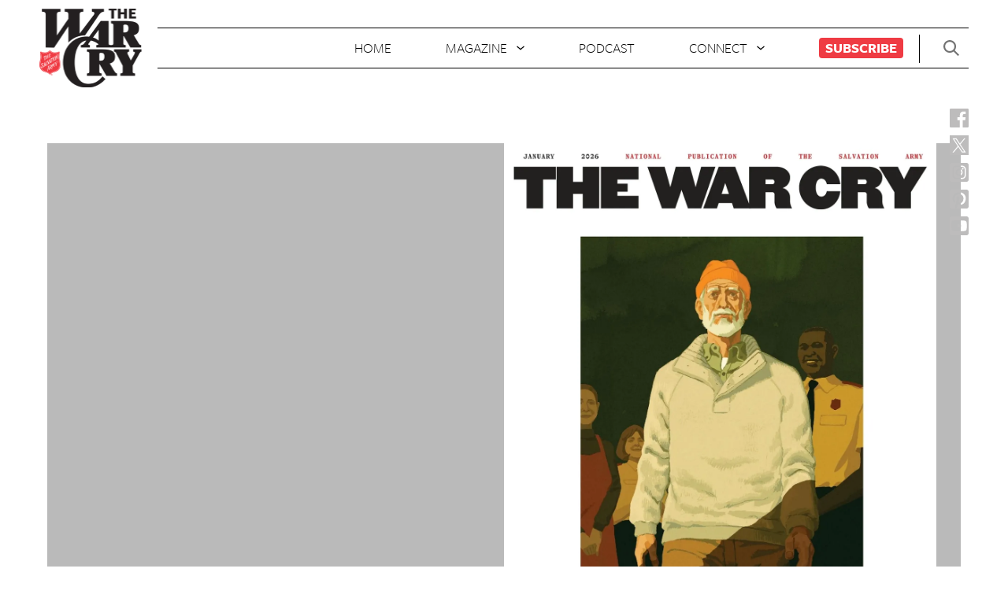

--- FILE ---
content_type: text/html; charset=UTF-8
request_url: http://wp.blog.demo.thewarcry.com/current-issue-magazine/
body_size: 8189
content:
<!DOCTYPE html>
<html lang="en">
<head>
  <meta charset="UTF-8" />
  <meta name="viewport" content="width=device-width, initial-scale=1.0">
  <meta http-equiv="X-UA-Compatible" content="ie=edge">
  <title>Current Issue - War Cry</title>
  <meta name='robots' content='index, follow, max-image-preview:large, max-snippet:-1, max-video-preview:-1' />
	<style>img:is([sizes="auto" i], [sizes^="auto," i]) { contain-intrinsic-size: 3000px 1500px }</style>
	
	<!-- This site is optimized with the Yoast SEO plugin v25.3 - https://yoast.com/wordpress/plugins/seo/ -->
	<title>Current Issue - War Cry</title>
	<link rel="canonical" href="https://www.thewarcry.org/current-issue-magazine/" />
	<meta property="og:locale" content="en_US" />
	<meta property="og:type" content="article" />
	<meta property="og:title" content="Current Issue - War Cry" />
	<meta property="og:url" content="http://wp.blog.demo.thewarcry.com/current-issue-magazine/" />
	<meta property="og:site_name" content="War Cry" />
	<meta property="article:publisher" content="https://www.facebook.com/WarCryUSA/" />
	<meta property="article:modified_time" content="2026-01-05T14:57:45+00:00" />
	<meta name="twitter:card" content="summary_large_image" />
	<meta name="twitter:site" content="@WarCryUSA" />
	<script type="application/ld+json" class="yoast-schema-graph">{"@context":"https://schema.org","@graph":[{"@type":"WebPage","@id":"https://mail.thewarcry.org/current-issue-magazine/","url":"https://mail.thewarcry.org/current-issue-magazine/","name":"Current Issue - War Cry","isPartOf":{"@id":"http://sitemaps.thewarcry.org/#website"},"datePublished":"2020-04-06T22:06:59+00:00","dateModified":"2026-01-05T14:57:45+00:00","breadcrumb":{"@id":"https://mail.thewarcry.org/current-issue-magazine/#breadcrumb"},"inLanguage":"en-US","potentialAction":[{"@type":"ReadAction","target":["https://mail.thewarcry.org/current-issue-magazine/"]}]},{"@type":"BreadcrumbList","@id":"https://mail.thewarcry.org/current-issue-magazine/#breadcrumb","itemListElement":[{"@type":"ListItem","position":1,"name":"Home","item":"http://sitemaps.thewarcry.org/"},{"@type":"ListItem","position":2,"name":"Current Issue"}]},{"@type":"WebSite","@id":"http://sitemaps.thewarcry.org/#website","url":"http://sitemaps.thewarcry.org/","name":"War Cry","description":"Salvation Army","publisher":{"@id":"http://sitemaps.thewarcry.org/#organization"},"potentialAction":[{"@type":"SearchAction","target":{"@type":"EntryPoint","urlTemplate":"http://sitemaps.thewarcry.org/?s={search_term_string}"},"query-input":{"@type":"PropertyValueSpecification","valueRequired":true,"valueName":"search_term_string"}}],"inLanguage":"en-US"},{"@type":"Organization","@id":"http://sitemaps.thewarcry.org/#organization","name":"War Cry","url":"http://sitemaps.thewarcry.org/","logo":{"@type":"ImageObject","inLanguage":"en-US","@id":"http://sitemaps.thewarcry.org/#/schema/logo/image/","url":"http://blog.blog.mail.thewarcry.org/content/uploads/2023/08/wc-logo-header.png","contentUrl":"http://blog.blog.mail.thewarcry.org/content/uploads/2023/08/wc-logo-header.png","width":132,"height":100,"caption":"War Cry"},"image":{"@id":"http://sitemaps.thewarcry.org/#/schema/logo/image/"},"sameAs":["https://www.facebook.com/WarCryUSA/","https://x.com/WarCryUSA","https://www.instagram.com/warcryusa/","https://www.youtube.com/channel/UC6i9L_tGbs6Qe-9TT9s_0EA/featured"]}]}</script>
	<!-- / Yoast SEO plugin. -->


<script type="text/javascript">
/* <![CDATA[ */
window._wpemojiSettings = {"baseUrl":"https:\/\/s.w.org\/images\/core\/emoji\/15.1.0\/72x72\/","ext":".png","svgUrl":"https:\/\/s.w.org\/images\/core\/emoji\/15.1.0\/svg\/","svgExt":".svg","source":{"concatemoji":"http:\/\/wp.blog.demo.thewarcry.com\/WPCore\/wp-includes\/js\/wp-emoji-release.min.js?ver=6.8.1"}};
/*! This file is auto-generated */
!function(i,n){var o,s,e;function c(e){try{var t={supportTests:e,timestamp:(new Date).valueOf()};sessionStorage.setItem(o,JSON.stringify(t))}catch(e){}}function p(e,t,n){e.clearRect(0,0,e.canvas.width,e.canvas.height),e.fillText(t,0,0);var t=new Uint32Array(e.getImageData(0,0,e.canvas.width,e.canvas.height).data),r=(e.clearRect(0,0,e.canvas.width,e.canvas.height),e.fillText(n,0,0),new Uint32Array(e.getImageData(0,0,e.canvas.width,e.canvas.height).data));return t.every(function(e,t){return e===r[t]})}function u(e,t,n){switch(t){case"flag":return n(e,"\ud83c\udff3\ufe0f\u200d\u26a7\ufe0f","\ud83c\udff3\ufe0f\u200b\u26a7\ufe0f")?!1:!n(e,"\ud83c\uddfa\ud83c\uddf3","\ud83c\uddfa\u200b\ud83c\uddf3")&&!n(e,"\ud83c\udff4\udb40\udc67\udb40\udc62\udb40\udc65\udb40\udc6e\udb40\udc67\udb40\udc7f","\ud83c\udff4\u200b\udb40\udc67\u200b\udb40\udc62\u200b\udb40\udc65\u200b\udb40\udc6e\u200b\udb40\udc67\u200b\udb40\udc7f");case"emoji":return!n(e,"\ud83d\udc26\u200d\ud83d\udd25","\ud83d\udc26\u200b\ud83d\udd25")}return!1}function f(e,t,n){var r="undefined"!=typeof WorkerGlobalScope&&self instanceof WorkerGlobalScope?new OffscreenCanvas(300,150):i.createElement("canvas"),a=r.getContext("2d",{willReadFrequently:!0}),o=(a.textBaseline="top",a.font="600 32px Arial",{});return e.forEach(function(e){o[e]=t(a,e,n)}),o}function t(e){var t=i.createElement("script");t.src=e,t.defer=!0,i.head.appendChild(t)}"undefined"!=typeof Promise&&(o="wpEmojiSettingsSupports",s=["flag","emoji"],n.supports={everything:!0,everythingExceptFlag:!0},e=new Promise(function(e){i.addEventListener("DOMContentLoaded",e,{once:!0})}),new Promise(function(t){var n=function(){try{var e=JSON.parse(sessionStorage.getItem(o));if("object"==typeof e&&"number"==typeof e.timestamp&&(new Date).valueOf()<e.timestamp+604800&&"object"==typeof e.supportTests)return e.supportTests}catch(e){}return null}();if(!n){if("undefined"!=typeof Worker&&"undefined"!=typeof OffscreenCanvas&&"undefined"!=typeof URL&&URL.createObjectURL&&"undefined"!=typeof Blob)try{var e="postMessage("+f.toString()+"("+[JSON.stringify(s),u.toString(),p.toString()].join(",")+"));",r=new Blob([e],{type:"text/javascript"}),a=new Worker(URL.createObjectURL(r),{name:"wpTestEmojiSupports"});return void(a.onmessage=function(e){c(n=e.data),a.terminate(),t(n)})}catch(e){}c(n=f(s,u,p))}t(n)}).then(function(e){for(var t in e)n.supports[t]=e[t],n.supports.everything=n.supports.everything&&n.supports[t],"flag"!==t&&(n.supports.everythingExceptFlag=n.supports.everythingExceptFlag&&n.supports[t]);n.supports.everythingExceptFlag=n.supports.everythingExceptFlag&&!n.supports.flag,n.DOMReady=!1,n.readyCallback=function(){n.DOMReady=!0}}).then(function(){return e}).then(function(){var e;n.supports.everything||(n.readyCallback(),(e=n.source||{}).concatemoji?t(e.concatemoji):e.wpemoji&&e.twemoji&&(t(e.twemoji),t(e.wpemoji)))}))}((window,document),window._wpemojiSettings);
/* ]]> */
</script>
<link rel='stylesheet' id='formidable-css' href='http://wp.blog.demo.thewarcry.com/content/plugins/formidable/css/formidableforms.css?ver=1242036' type='text/css' media='all' />
<style id='wp-emoji-styles-inline-css' type='text/css'>

	img.wp-smiley, img.emoji {
		display: inline !important;
		border: none !important;
		box-shadow: none !important;
		height: 1em !important;
		width: 1em !important;
		margin: 0 0.07em !important;
		vertical-align: -0.1em !important;
		background: none !important;
		padding: 0 !important;
	}
</style>
<link rel='stylesheet' id='wp-block-library-css' href='http://wp.blog.demo.thewarcry.com/WPCore/wp-includes/css/dist/block-library/style.min.css?ver=6.8.1' type='text/css' media='all' />
<style id='classic-theme-styles-inline-css' type='text/css'>
/*! This file is auto-generated */
.wp-block-button__link{color:#fff;background-color:#32373c;border-radius:9999px;box-shadow:none;text-decoration:none;padding:calc(.667em + 2px) calc(1.333em + 2px);font-size:1.125em}.wp-block-file__button{background:#32373c;color:#fff;text-decoration:none}
</style>
<link rel='stylesheet' id='wp-components-css' href='http://wp.blog.demo.thewarcry.com/WPCore/wp-includes/css/dist/components/style.min.css?ver=6.8.1' type='text/css' media='all' />
<link rel='stylesheet' id='wp-preferences-css' href='http://wp.blog.demo.thewarcry.com/WPCore/wp-includes/css/dist/preferences/style.min.css?ver=6.8.1' type='text/css' media='all' />
<link rel='stylesheet' id='wp-block-editor-css' href='http://wp.blog.demo.thewarcry.com/WPCore/wp-includes/css/dist/block-editor/style.min.css?ver=6.8.1' type='text/css' media='all' />
<link rel='stylesheet' id='wp-reusable-blocks-css' href='http://wp.blog.demo.thewarcry.com/WPCore/wp-includes/css/dist/reusable-blocks/style.min.css?ver=6.8.1' type='text/css' media='all' />
<link rel='stylesheet' id='wp-patterns-css' href='http://wp.blog.demo.thewarcry.com/WPCore/wp-includes/css/dist/patterns/style.min.css?ver=6.8.1' type='text/css' media='all' />
<link rel='stylesheet' id='wp-editor-css' href='http://wp.blog.demo.thewarcry.com/WPCore/wp-includes/css/dist/editor/style.min.css?ver=6.8.1' type='text/css' media='all' />
<link rel='stylesheet' id='multi_block-cgb-style-css-css' href='http://wp.blog.demo.thewarcry.com/content/mu-plugins/rsc-blocks/dist/blocks.style.build.css?ver=6.8.1' type='text/css' media='all' />
<style id='global-styles-inline-css' type='text/css'>
:root{--wp--preset--aspect-ratio--square: 1;--wp--preset--aspect-ratio--4-3: 4/3;--wp--preset--aspect-ratio--3-4: 3/4;--wp--preset--aspect-ratio--3-2: 3/2;--wp--preset--aspect-ratio--2-3: 2/3;--wp--preset--aspect-ratio--16-9: 16/9;--wp--preset--aspect-ratio--9-16: 9/16;--wp--preset--color--black: #000000;--wp--preset--color--cyan-bluish-gray: #abb8c3;--wp--preset--color--white: #ffffff;--wp--preset--color--pale-pink: #f78da7;--wp--preset--color--vivid-red: #cf2e2e;--wp--preset--color--luminous-vivid-orange: #ff6900;--wp--preset--color--luminous-vivid-amber: #fcb900;--wp--preset--color--light-green-cyan: #7bdcb5;--wp--preset--color--vivid-green-cyan: #00d084;--wp--preset--color--pale-cyan-blue: #8ed1fc;--wp--preset--color--vivid-cyan-blue: #0693e3;--wp--preset--color--vivid-purple: #9b51e0;--wp--preset--gradient--vivid-cyan-blue-to-vivid-purple: linear-gradient(135deg,rgba(6,147,227,1) 0%,rgb(155,81,224) 100%);--wp--preset--gradient--light-green-cyan-to-vivid-green-cyan: linear-gradient(135deg,rgb(122,220,180) 0%,rgb(0,208,130) 100%);--wp--preset--gradient--luminous-vivid-amber-to-luminous-vivid-orange: linear-gradient(135deg,rgba(252,185,0,1) 0%,rgba(255,105,0,1) 100%);--wp--preset--gradient--luminous-vivid-orange-to-vivid-red: linear-gradient(135deg,rgba(255,105,0,1) 0%,rgb(207,46,46) 100%);--wp--preset--gradient--very-light-gray-to-cyan-bluish-gray: linear-gradient(135deg,rgb(238,238,238) 0%,rgb(169,184,195) 100%);--wp--preset--gradient--cool-to-warm-spectrum: linear-gradient(135deg,rgb(74,234,220) 0%,rgb(151,120,209) 20%,rgb(207,42,186) 40%,rgb(238,44,130) 60%,rgb(251,105,98) 80%,rgb(254,248,76) 100%);--wp--preset--gradient--blush-light-purple: linear-gradient(135deg,rgb(255,206,236) 0%,rgb(152,150,240) 100%);--wp--preset--gradient--blush-bordeaux: linear-gradient(135deg,rgb(254,205,165) 0%,rgb(254,45,45) 50%,rgb(107,0,62) 100%);--wp--preset--gradient--luminous-dusk: linear-gradient(135deg,rgb(255,203,112) 0%,rgb(199,81,192) 50%,rgb(65,88,208) 100%);--wp--preset--gradient--pale-ocean: linear-gradient(135deg,rgb(255,245,203) 0%,rgb(182,227,212) 50%,rgb(51,167,181) 100%);--wp--preset--gradient--electric-grass: linear-gradient(135deg,rgb(202,248,128) 0%,rgb(113,206,126) 100%);--wp--preset--gradient--midnight: linear-gradient(135deg,rgb(2,3,129) 0%,rgb(40,116,252) 100%);--wp--preset--font-size--small: 13px;--wp--preset--font-size--medium: 20px;--wp--preset--font-size--large: 36px;--wp--preset--font-size--x-large: 42px;--wp--preset--spacing--20: 0.44rem;--wp--preset--spacing--30: 0.67rem;--wp--preset--spacing--40: 1rem;--wp--preset--spacing--50: 1.5rem;--wp--preset--spacing--60: 2.25rem;--wp--preset--spacing--70: 3.38rem;--wp--preset--spacing--80: 5.06rem;--wp--preset--shadow--natural: 6px 6px 9px rgba(0, 0, 0, 0.2);--wp--preset--shadow--deep: 12px 12px 50px rgba(0, 0, 0, 0.4);--wp--preset--shadow--sharp: 6px 6px 0px rgba(0, 0, 0, 0.2);--wp--preset--shadow--outlined: 6px 6px 0px -3px rgba(255, 255, 255, 1), 6px 6px rgba(0, 0, 0, 1);--wp--preset--shadow--crisp: 6px 6px 0px rgba(0, 0, 0, 1);}:where(.is-layout-flex){gap: 0.5em;}:where(.is-layout-grid){gap: 0.5em;}body .is-layout-flex{display: flex;}.is-layout-flex{flex-wrap: wrap;align-items: center;}.is-layout-flex > :is(*, div){margin: 0;}body .is-layout-grid{display: grid;}.is-layout-grid > :is(*, div){margin: 0;}:where(.wp-block-columns.is-layout-flex){gap: 2em;}:where(.wp-block-columns.is-layout-grid){gap: 2em;}:where(.wp-block-post-template.is-layout-flex){gap: 1.25em;}:where(.wp-block-post-template.is-layout-grid){gap: 1.25em;}.has-black-color{color: var(--wp--preset--color--black) !important;}.has-cyan-bluish-gray-color{color: var(--wp--preset--color--cyan-bluish-gray) !important;}.has-white-color{color: var(--wp--preset--color--white) !important;}.has-pale-pink-color{color: var(--wp--preset--color--pale-pink) !important;}.has-vivid-red-color{color: var(--wp--preset--color--vivid-red) !important;}.has-luminous-vivid-orange-color{color: var(--wp--preset--color--luminous-vivid-orange) !important;}.has-luminous-vivid-amber-color{color: var(--wp--preset--color--luminous-vivid-amber) !important;}.has-light-green-cyan-color{color: var(--wp--preset--color--light-green-cyan) !important;}.has-vivid-green-cyan-color{color: var(--wp--preset--color--vivid-green-cyan) !important;}.has-pale-cyan-blue-color{color: var(--wp--preset--color--pale-cyan-blue) !important;}.has-vivid-cyan-blue-color{color: var(--wp--preset--color--vivid-cyan-blue) !important;}.has-vivid-purple-color{color: var(--wp--preset--color--vivid-purple) !important;}.has-black-background-color{background-color: var(--wp--preset--color--black) !important;}.has-cyan-bluish-gray-background-color{background-color: var(--wp--preset--color--cyan-bluish-gray) !important;}.has-white-background-color{background-color: var(--wp--preset--color--white) !important;}.has-pale-pink-background-color{background-color: var(--wp--preset--color--pale-pink) !important;}.has-vivid-red-background-color{background-color: var(--wp--preset--color--vivid-red) !important;}.has-luminous-vivid-orange-background-color{background-color: var(--wp--preset--color--luminous-vivid-orange) !important;}.has-luminous-vivid-amber-background-color{background-color: var(--wp--preset--color--luminous-vivid-amber) !important;}.has-light-green-cyan-background-color{background-color: var(--wp--preset--color--light-green-cyan) !important;}.has-vivid-green-cyan-background-color{background-color: var(--wp--preset--color--vivid-green-cyan) !important;}.has-pale-cyan-blue-background-color{background-color: var(--wp--preset--color--pale-cyan-blue) !important;}.has-vivid-cyan-blue-background-color{background-color: var(--wp--preset--color--vivid-cyan-blue) !important;}.has-vivid-purple-background-color{background-color: var(--wp--preset--color--vivid-purple) !important;}.has-black-border-color{border-color: var(--wp--preset--color--black) !important;}.has-cyan-bluish-gray-border-color{border-color: var(--wp--preset--color--cyan-bluish-gray) !important;}.has-white-border-color{border-color: var(--wp--preset--color--white) !important;}.has-pale-pink-border-color{border-color: var(--wp--preset--color--pale-pink) !important;}.has-vivid-red-border-color{border-color: var(--wp--preset--color--vivid-red) !important;}.has-luminous-vivid-orange-border-color{border-color: var(--wp--preset--color--luminous-vivid-orange) !important;}.has-luminous-vivid-amber-border-color{border-color: var(--wp--preset--color--luminous-vivid-amber) !important;}.has-light-green-cyan-border-color{border-color: var(--wp--preset--color--light-green-cyan) !important;}.has-vivid-green-cyan-border-color{border-color: var(--wp--preset--color--vivid-green-cyan) !important;}.has-pale-cyan-blue-border-color{border-color: var(--wp--preset--color--pale-cyan-blue) !important;}.has-vivid-cyan-blue-border-color{border-color: var(--wp--preset--color--vivid-cyan-blue) !important;}.has-vivid-purple-border-color{border-color: var(--wp--preset--color--vivid-purple) !important;}.has-vivid-cyan-blue-to-vivid-purple-gradient-background{background: var(--wp--preset--gradient--vivid-cyan-blue-to-vivid-purple) !important;}.has-light-green-cyan-to-vivid-green-cyan-gradient-background{background: var(--wp--preset--gradient--light-green-cyan-to-vivid-green-cyan) !important;}.has-luminous-vivid-amber-to-luminous-vivid-orange-gradient-background{background: var(--wp--preset--gradient--luminous-vivid-amber-to-luminous-vivid-orange) !important;}.has-luminous-vivid-orange-to-vivid-red-gradient-background{background: var(--wp--preset--gradient--luminous-vivid-orange-to-vivid-red) !important;}.has-very-light-gray-to-cyan-bluish-gray-gradient-background{background: var(--wp--preset--gradient--very-light-gray-to-cyan-bluish-gray) !important;}.has-cool-to-warm-spectrum-gradient-background{background: var(--wp--preset--gradient--cool-to-warm-spectrum) !important;}.has-blush-light-purple-gradient-background{background: var(--wp--preset--gradient--blush-light-purple) !important;}.has-blush-bordeaux-gradient-background{background: var(--wp--preset--gradient--blush-bordeaux) !important;}.has-luminous-dusk-gradient-background{background: var(--wp--preset--gradient--luminous-dusk) !important;}.has-pale-ocean-gradient-background{background: var(--wp--preset--gradient--pale-ocean) !important;}.has-electric-grass-gradient-background{background: var(--wp--preset--gradient--electric-grass) !important;}.has-midnight-gradient-background{background: var(--wp--preset--gradient--midnight) !important;}.has-small-font-size{font-size: var(--wp--preset--font-size--small) !important;}.has-medium-font-size{font-size: var(--wp--preset--font-size--medium) !important;}.has-large-font-size{font-size: var(--wp--preset--font-size--large) !important;}.has-x-large-font-size{font-size: var(--wp--preset--font-size--x-large) !important;}
:where(.wp-block-post-template.is-layout-flex){gap: 1.25em;}:where(.wp-block-post-template.is-layout-grid){gap: 1.25em;}
:where(.wp-block-columns.is-layout-flex){gap: 2em;}:where(.wp-block-columns.is-layout-grid){gap: 2em;}
:root :where(.wp-block-pullquote){font-size: 1.5em;line-height: 1.6;}
</style>
<link rel='stylesheet' id='style-css' href='http://wp.blog.demo.thewarcry.com/content/themes/warcry-theme/style.css?ver=1.1.1' type='text/css' media='all' />
<script type="text/javascript" src="http://wp.blog.demo.thewarcry.com/WPCore/wp-includes/js/jquery/jquery.min.js?ver=3.7.1" id="jquery-core-js"></script>
<script type="text/javascript" src="http://wp.blog.demo.thewarcry.com/WPCore/wp-includes/js/jquery/jquery-migrate.min.js?ver=3.4.1" id="jquery-migrate-js"></script>
<script type="text/javascript" src="http://wp.blog.demo.thewarcry.com/content/themes/warcry-theme/uneets/dist/js/main.js?ver=1" id="uneets-dist-js"></script>
<link rel="https://api.w.org/" href="http://wp.blog.demo.thewarcry.com/wp-json/" /><link rel="alternate" title="JSON" type="application/json" href="http://wp.blog.demo.thewarcry.com/wp-json/wp/v2/pages/2868" /><link rel="EditURI" type="application/rsd+xml" title="RSD" href="http://wp.blog.demo.thewarcry.com/WPCore/xmlrpc.php?rsd" />
<meta name="generator" content="WordPress 6.8.1" />
<link rel='shortlink' href='http://wp.blog.demo.thewarcry.com/?p=2868' />
<link rel="alternate" title="oEmbed (JSON)" type="application/json+oembed" href="http://wp.blog.demo.thewarcry.com/wp-json/oembed/1.0/embed?url=http%3A%2F%2Fwp.blog.demo.thewarcry.com%2Fcurrent-issue-magazine%2F" />
<link rel="alternate" title="oEmbed (XML)" type="text/xml+oembed" href="http://wp.blog.demo.thewarcry.com/wp-json/oembed/1.0/embed?url=http%3A%2F%2Fwp.blog.demo.thewarcry.com%2Fcurrent-issue-magazine%2F&#038;format=xml" />
<script>document.documentElement.className += " js";</script>
<link rel="icon" href="http://wp.blog.demo.thewarcry.com/content/uploads/2019/04/cropped-Salvation_Army-32x32.png" sizes="32x32" />
<link rel="icon" href="http://wp.blog.demo.thewarcry.com/content/uploads/2019/04/cropped-Salvation_Army-192x192.png" sizes="192x192" />
<link rel="apple-touch-icon" href="http://wp.blog.demo.thewarcry.com/content/uploads/2019/04/cropped-Salvation_Army-180x180.png" />
<meta name="msapplication-TileImage" content="http://wp.blog.demo.thewarcry.com/content/uploads/2019/04/cropped-Salvation_Army-270x270.png" />
  <link rel="stylesheet" href="https://use.typekit.net/twd7hgg.css">
	
 <!-- Clicky tracker code -->
  <!-- <script>
    var clicky_site_ids = clicky_site_ids || []; clicky_site_ids.push(101160460);
  </script>
  <script async src="//static.getclicky.com/js"></script> -->
  <!-- end of Clicky tracker code -->
  <!-- Google tag (gtag.js) -->
  <script async src="https://www.googletagmanager.com/gtag/js?id=UA-36054614-1"></script>
  <script>
    window.dataLayer = window.dataLayer || [];
    function gtag(){dataLayer.push(arguments);}
    gtag('js', new Date());
    gtag('config', 'G-PK2V3XXC96');
  </script>
  <!-- End Google tag (gtag.js) -->
  <script>
      (function(w,d,s,l,i){w[l]=w[l]||[];w[l].push({'gtm.start':
              new Date().getTime(),event:'gtm.js'});var f=d.getElementsByTagName(s)[0],
          j=d.createElement(s),dl=l!='dataLayer'?'&l='+l:'';j.async=true;j.src=
          'https://www.googletagmanager.com/gtm.js?id='+i+dl;f.parentNode.insertBefore(j,f);
      })(window,document,'script','dataLayer','GTM-PM72BF7');
  </script>
  <!-- End Google Tag Manager -->
  <!-- Facebook Pixel Code --> <script> !function(f,b,e,v,n,t,s) {if(f.fbq)return;n=f.fbq=function(){n.callMethod? n.callMethod.apply(n,arguments):n.queue.push(arguments)}; if(!f._fbq)f._fbq=n;n.push=n;n.loaded=!0;n.version='2.0'; n.queue=[];t=b.createElement(e);t.async=!0; t.src=v;s=b.getElementsByTagName(e)[0]; s.parentNode.insertBefore(t,s)}(window,document,'script', 'https://connect.facebook.net/en_US/fbevents.js'); fbq('init', '726967074407315'); fbq('track', 'PageView'); </script> <noscript> <img height="1" width="1" src="https://www.facebook.com/tr?id=726967074407315&ev=PageView &noscript=1"/> </noscript> <!-- End Facebook Pixel Code -->
  </head>
<body class="wp-singular page-template page-template-page-iframe page-template-page-iframe-php page page-id-2868 wp-theme-warcry-theme u_body ">
<!-- Google Tag Manager (noscript) -->
<noscript>
    <iframe src="https://www.googletagmanager.com/ns.html?id=GTM-PM72BF7"
                  height="0" width="0" style="display:none;visibility:hidden"></iframe>
</noscript>
<!-- End Google Tag Manager (noscript) -->
  <header class="u_home-header">
  <div class="u_home-header--top-bar">
    <div class="logo-container">
      <h1 class="m_logo">
  <a href="/">
    <span>WarCry</span>
    <img class="m_logo--warcry-img" src="http://wp.blog.demo.thewarcry.com/content/themes/warcry-theme/uneets/dist/assets/img/wc-logo-header.png">
  </a>
</h1>
    </div>
    <div class="nav-container">
      <nav class="m_header-nav">
  <ul>
          <li>
                <a href="/">Home</a>              </li>
          <li>
                <span >Magazine</span>                  <ul class="dropdown">
                          <li>
                <a href="http://wp.blog.demo.thewarcry.com/about/">About</a>              </li>
                          <li>
                <a href="http://wp.blog.demo.thewarcry.com/current-issue-magazine/" class="active">Current Issue</a>              </li>
                          <li>
                <a href="http://wp.blog.demo.thewarcry.com/magazines/">Archive</a>              </li>
                          <li>
                <a href="https://www.thewarcry.org/articles">All Articles</a>              </li>
                      </ul>
              </li>
          <li>
                <a href="https://www.thewarcry.org/board-matters/">Podcast</a>              </li>
          <li>
                <span >Connect</span>                  <ul class="dropdown">
                          <li>
                <a href="http://wp.blog.demo.thewarcry.com/submission-guidelines/">Write for Us</a>              </li>
                          <li>
                <a href="http://wp.blog.demo.thewarcry.com/contact-us/">Contact Us</a>              </li>
                          <li>
                <a href="http://wp.blog.demo.thewarcry.com/get-emails/">Get Emails</a>              </li>
                      </ul>
              </li>
          <li>
                <a href="http://wp.blog.demo.thewarcry.com/subscribe/">Subscribe</a>              </li>
      </ul>
</nav>
    </div>
    <div class="header-actions-container">
      <div class="m_header-actions">
        <button class="search-btn">
          <svg class="m_svgxlink"  >
  <use xlink:href="/content/themes/warcry-theme/uneets/dist/assets/stack/svg/sprite.stack.svg#search-icon" />
</svg>
        </button>
        <div class="mobile-nav-button-container">
          <button class="u_open-nav-overlay-button">
  <svg class="m_svgxlink"  >
  <use xlink:href="/content/themes/warcry-theme/uneets/dist/assets/stack/svg/sprite.stack.svg#menu-icon" />
</svg>
</button>        </div>
      </div>
    </div>
    <a class="mobile" href="/">
      <img class="m_logo--warcry-img-mobile" src="http://wp.blog.demo.thewarcry.com/content/themes/warcry-theme/uneets/dist/assets/img/wc-logo-footer.png">
    </a>
  </div>
  <div class="social-bar">
    <ul class="m_social-side ">
  <li>
    <a class="fb" href="https://www.facebook.com/WarCryUSA/" target="_blank" rel="noopener noreferrer">
      <span>Facebook</span>
      <img class="m_logo--warcry-img" src="http://wp.blog.demo.thewarcry.com/content/themes/warcry-theme/uneets/dist/assets/img/facebook-new.svg">
    </a>
  </li>
  <li>
    <a class="tw" href="https://x.com/WarCryUSA" target="_blank" rel="noopener noreferrer">
      <span>Twitter</span>
      <img class="m_logo--warcry-img" src="http://wp.blog.demo.thewarcry.com/content/themes/warcry-theme/uneets/dist/assets/img/twitter-new.svg">
    </a>
  </li>
  <li>
    <a class="ig" href="https://www.instagram.com/warcryusa/" target="_blank" rel="noopener noreferrer">
      <span>Instagram</span>
      <img class="m_logo--warcry-img" src="http://wp.blog.demo.thewarcry.com/content/themes/warcry-theme/uneets/dist/assets/img/instagram-new.svg">
    </a>
  </li>
  <li>
    <a class="pi" href="https://www.pinterest.com/usnpublications/" target="_blank" rel="noopener noreferrer">
      <span>Pinterest</span>
      <img class="m_logo--warcry-img" src="http://wp.blog.demo.thewarcry.com/content/themes/warcry-theme/uneets/dist/assets/img/pinterest-new.svg">
    </a>
  </li>
  <li>
    <a class="yt" href="https://www.youtube.com/channel/UC6i9L_tGbs6Qe-9TT9s_0EA/featured" target="_blank" rel="noopener noreferrer">
      <span>Youtube</span>
      <img class="m_logo--warcry-img" src="http://wp.blog.demo.thewarcry.com/content/themes/warcry-theme/uneets/dist/assets/img/youtube-new.svg">
    </a>
  </li>
  </ul>
  </div>
</header>
  <main class="main-content">
    <article class="u_tpl-basic-page">
  <div class="wrapper">
    <h2 class="m_page-title m_page-title__no-lowercase">Current Issue</h2>    <div class="content-container">
      <div class="u_content ">
<div class="wrapper">
    <div class="content">
      
<iframe loading="lazy" src="https://www.qgdigitalpublishing.com/publication/?i=858212" width="100%" height="500"></iframe>
    </div>
  </div>
</div>
    </div>
  </div>
</article>
  </main>
  
<footer class="m_footer">
  <div class="m_footer--logo-container">
    <h1 class="m_logo-footer">
  <a href="/">
    <span>WarCry</span>
    <img class="m_logo--warcry-img" src="http://wp.blog.demo.thewarcry.com/content/themes/warcry-theme/uneets/dist/assets/img/wc-logo-footer.png">
  </a>
</h1>
  </div>
  <div class="social-container">
    <span class="footer-social-text">Stay in touch</span>
    <ul class="m_social-networks m_social-networks__inverted">
  <li>
    <a class="fb" href="https://www.facebook.com/WarCryUSA/" target="_blank" rel="noopener noreferrer">
      <span>Facebook</span>
      <svg class="m_svgxlink"  >
  <use xlink:href="/content/themes/warcry-theme/uneets/dist/assets/stack/svg/sprite.stack.svg#facebook" />
</svg>
    </a>
  </li>
  <li>
    <a class="tw" href="https://x.com/WarCryUSA" target="_blank" rel="noopener noreferrer">
      <span>Twitter</span>
      <svg class="m_svgxlink"  >
  <use xlink:href="/content/themes/warcry-theme/uneets/dist/assets/stack/svg/sprite.stack.svg#twitter" />
</svg>
    </a>
  </li>
  <li>
    <a class="ig" href="https://www.instagram.com/warcryusa/" target="_blank" rel="noopener noreferrer">
      <span>Instagram</span>
      <svg class="m_svgxlink"  >
  <use xlink:href="/content/themes/warcry-theme/uneets/dist/assets/stack/svg/sprite.stack.svg#instagram" />
</svg>
    </a>
  </li>
  <li>
    <a class="pi" href="https://www.pinterest.com/usnpublications/" target="_blank" rel="noopener noreferrer">
      <span>Pinterest</span>
      <svg class="m_svgxlink"  >
  <use xlink:href="/content/themes/warcry-theme/uneets/dist/assets/stack/svg/sprite.stack.svg#pinterest" />
</svg>
    </a>
  </li>
  <li>
    <a class="yt" href="https://www.youtube.com/channel/UC6i9L_tGbs6Qe-9TT9s_0EA/featured" target="_blank" rel="noopener noreferrer">
      <span>Youtube</span>
      <svg class="m_svgxlink"  >
  <use xlink:href="/content/themes/warcry-theme/uneets/dist/assets/stack/svg/sprite.stack.svg#youtube" />
</svg>
    </a>
  </li>
    <li>
    <a class="email" href="mailto:war_cry@usn.salvationarmy.org" target="_blank" rel="noopener noreferrer">
      <span>Email</span>
      <svg class="m_svgxlink"  >
  <use xlink:href="/content/themes/warcry-theme/uneets/dist/assets/stack/svg/sprite.stack.svg#mail" />
</svg>
    </a>
  </li>
  </ul>
  </div>
  <div class="subscribe-in-print">
    <p class="subscribe-in-print-text">Would you like <cite>The War Cry</cite> delivered to your door?</p>
    <p class="subscribe-in-print-link"><a href="https://www.thewarcry.org/subscribe/">Subscribe in print</a></p>
  </div>
  <div class="menu-container">
    <ul><li>Resources<ul class="sub-menu"><li><a href="http://wp.blog.demo.thewarcry.com/army-101/">Army 101</a></li><li><a href="https://www.thewarcry.org/contact-us/">Contact us</a></li><li><a href="http://wp.blog.demo.thewarcry.com/mediakit/">Advertising</a></li><li><a href="http://donate.salvationarmyusa.org" target="_blank">Donate</a></li><li><a href="http://www.salvationarmyusa.org/usn/privacypolicy/" target="_blank">Privacy Policy</a></li></ul></li><li>Products<ul class="sub-menu"><li><a href="https://www.thewarcry.org/treasury">War Cry Treasury</a></li><li><a href="http://peermag.org" target="_blank">Peer</a></li><li><a href="https://www.thewarcry.org/crest-books/" target="_blank">Crest Books</a></li><li><a href="https://www.thewarcry.org/word-deed/">Word & Deed</a></li></ul></li><li>Partners<ul class="sub-menu"><li><a href="https://www.salvationarmy.org/ihq/" target="_blank">IHQ</a></li><li><a href="https://www.salvationarmy.org/ihq/usanational" target="_blank">NHQ</a></li></ul></li></ul>  </div>
  <div class="link-advertise-container">
    <a href="https://www.thewarcry.org/mediakit/">Advertising</a>
  </div>
  <span class="copyright">
    &copy;2026 The Salvation Army
  </span>
</footer>

  <div class="u_body--overlays">
    <div class="u_nav-overlay">
  <div class="wrapper">
    <div class="u_nav-overlay--top-bar">
      <div class="logo-container">
        <h1 class="m_logo">
  <a href="/">
    <span>WarCry</span>
    <img class="m_logo--warcry-img" src="http://wp.blog.demo.thewarcry.com/content/themes/warcry-theme/uneets/dist/assets/img/wc-logo-header.png">
  </a>
</h1>
      </div>
      <div class="mobile-nav-button-container">
        <button class="u_close-nav-overlay-button">
  <svg class="m_svgxlink"  >
  <use xlink:href="/content/themes/warcry-theme/uneets/dist/assets/stack/svg/sprite.stack.svg#close-icon" />
</svg>
</button>      </div>
      <a href="/">
      <img class="m_logo--warcry-img-mobile mobile" src="http://wp.blog.demo.thewarcry.com/content/themes/warcry-theme/uneets/dist/assets/img/wc-logo-footer.png">
      </a>
  </div>
    </div>
    <div class="u_nav-overlay--main-section">
      <div class="nav-section">
        <div class="search-container">
          <form class="u_search-bar u_search-bar__small" method="GET" action="/"> 
  <label for="search-field">Search:</label>
  <input class="search-input" type="text" name="s" placeholder="Search" value="" />
  <input class="do-search-btn" type="submit" value="search here" />
</form>
        </div>
        <div class="social-networks-container">
          <ul class="m_social-networks ">
  <li>
    <a class="fb" href="https://www.facebook.com/WarCryUSA/" target="_blank" rel="noopener noreferrer">
      <span>Facebook</span>
      <svg class="m_svgxlink"  >
  <use xlink:href="/content/themes/warcry-theme/uneets/dist/assets/stack/svg/sprite.stack.svg#facebook" />
</svg>
    </a>
  </li>
  <li>
    <a class="tw" href="https://x.com/WarCryUSA" target="_blank" rel="noopener noreferrer">
      <span>Twitter</span>
      <svg class="m_svgxlink"  >
  <use xlink:href="/content/themes/warcry-theme/uneets/dist/assets/stack/svg/sprite.stack.svg#twitter" />
</svg>
    </a>
  </li>
  <li>
    <a class="ig" href="https://www.instagram.com/warcryusa/" target="_blank" rel="noopener noreferrer">
      <span>Instagram</span>
      <svg class="m_svgxlink"  >
  <use xlink:href="/content/themes/warcry-theme/uneets/dist/assets/stack/svg/sprite.stack.svg#instagram" />
</svg>
    </a>
  </li>
  <li>
    <a class="pi" href="https://www.pinterest.com/usnpublications/" target="_blank" rel="noopener noreferrer">
      <span>Pinterest</span>
      <svg class="m_svgxlink"  >
  <use xlink:href="/content/themes/warcry-theme/uneets/dist/assets/stack/svg/sprite.stack.svg#pinterest" />
</svg>
    </a>
  </li>
  <li>
    <a class="yt" href="https://www.youtube.com/channel/UC6i9L_tGbs6Qe-9TT9s_0EA/featured" target="_blank" rel="noopener noreferrer">
      <span>Youtube</span>
      <svg class="m_svgxlink"  >
  <use xlink:href="/content/themes/warcry-theme/uneets/dist/assets/stack/svg/sprite.stack.svg#youtube" />
</svg>
    </a>
  </li>
  </ul>
        </div>
        <nav>
          <ul class="u_nav-overlay--nav">
                        <li>
                            <a class="" href="/">Home</a>
                          </li>
                        <li>
                            <span class="" >Magazine</span>
                            <ul>
                                <li>
                  <a href="http://wp.blog.demo.thewarcry.com/about/">About</a>
                </li>
                                <li>
                  <a href="http://wp.blog.demo.thewarcry.com/current-issue-magazine/">Current Issue</a>
                </li>
                                <li>
                  <a href="http://wp.blog.demo.thewarcry.com/magazines/">Archive</a>
                </li>
                                <li>
                  <a href="https://www.thewarcry.org/articles">All Articles</a>
                </li>
                              </ul>
                          </li>
                        <li>
                            <a class="" href="https://www.thewarcry.org/board-matters/">Podcast</a>
                          </li>
                        <li>
                            <span class="" >Connect</span>
                            <ul>
                                <li>
                  <a href="http://wp.blog.demo.thewarcry.com/submission-guidelines/">Write for Us</a>
                </li>
                                <li>
                  <a href="http://wp.blog.demo.thewarcry.com/contact-us/">Contact Us</a>
                </li>
                                <li>
                  <a href="http://wp.blog.demo.thewarcry.com/get-emails/">Get Emails</a>
                </li>
                              </ul>
                          </li>
                        <li>
                            <a class="" href="http://wp.blog.demo.thewarcry.com/subscribe/">Subscribe</a>
                          </li>
                      </ul>
        </nav>
      </div>
      <div class="issue-section">
        <div class="m_issue-hero">
  <div class="container">
    <div class="image-container" style="background-image:url('http://wp.blog.demo.thewarcry.com/content/uploads/2022/08/Aug22Cover-460x603-460x603-460x603-1-460x603-460x603-460x603-460x603-460x603-460x603.png')">
      <img src="http://wp.blog.demo.thewarcry.com/content/uploads/2022/08/Aug22Cover-460x603-460x603-460x603-1-460x603-460x603-460x603-460x603-460x603-460x603.png" />
    </div>
    <div class="content">
      <h5>Our Latest Issue</h5>
      <p></p>
      <a href="/subscribe">Get the issue</a>
    </div>
  </div>
</div>      </div>
    </div>
  </div>
</div>
    <div class="u_search-overlay">
  <button class="close-search-btn">
    Close Search
  </button>
  <div class="wrapper">
    <div class="search-container">
      <form class="u_search-bar " method="GET" action="/"> 
  <label for="search-field">Search:</label>
  <input class="search-input" type="text" name="s" placeholder="Search" value="" />
  <input class="do-search-btn" type="submit" value="search here" />
</form>
    </div>
  </div>
</div>  </div>
    <script type="speculationrules">
{"prefetch":[{"source":"document","where":{"and":[{"href_matches":"\/*"},{"not":{"href_matches":["\/WPCore\/wp-*.php","\/WPCore\/wp-admin\/*","\/content\/uploads\/*","\/content\/*","\/content\/plugins\/*","\/content\/themes\/warcry-theme\/*","\/*\\?(.+)"]}},{"not":{"selector_matches":"a[rel~=\"nofollow\"]"}},{"not":{"selector_matches":".no-prefetch, .no-prefetch a"}}]},"eagerness":"conservative"}]}
</script>
</body>
</html>


--- FILE ---
content_type: text/html; charset=UTF-8
request_url: https://www.qgdigitalpublishing.com/publication/?i=858212
body_size: 5027
content:
<!DOCTYPE html>
<html lang="en-US">
<head>
    <script src="//www.qgdigitalpublishing.com/html5_viewer/compiled/wrapper-min.js" defer></script>
    <link rel="canonical" href="https://www.qgdigitalpublishing.com/publication/?i=858212&amp;p=1&amp;view=issueViewer&amp;pp=1" />
    <link type="application/rss+xml" title="RSS" rel="self" href="https://www.qgdigitalpublishing.com/publication/contents-rss.php?id_publication=58350&amp;k=99c027d694b80809f0b7f355798ea5a6c69bc948" />
    <link rel="hub" href="https://pubsubhubbub.appspot.com" />
        <title>WarCry • January 2026</title>
    <script>
        if (location.hostname == 'php7.mydigitalpublication.com' || location.hostname == 'testbranch.mydigitalpublication.com') {
            var swUrl = '/html5_viewer/service-worker.php';
            if ('serviceWorker' in navigator) {
                window.addEventListener('load', () => {
                    navigator.serviceWorker.register(swUrl, {scope: '/'})
                        .then(async (reg) => {
                            const start_url = "";
                            // Don't attempt to register start_url if we are at it because it'll interfere with runtime caching.
                            // It'll still get cached automatically by workbox later.
                            let urls = [
                                start_url,
                                // location.origin + location.pathname + location.search,
                            ];
                            if (location.pathname + location.search != start_url) {
                                // urls.push(location.pathname + location.search);
                            }
                            // console.log('Service worker registered.', reg);
                            // console.log('registering', urls);
                            const cache = await window.caches.open('workbox-runtime-' + location.origin + '/');
                            await cache.addAll(urls);
                        });
                });
            }
        }

        var time = (new Date()).getTime();
        window.addEventListener("message", function(e) {
            try {
                var json = JSON.parse(e.data);
                if (json.command == 'datachange') {
                    if(json.data && (json.data.name == 'hideSplashScreen') && (json.data.value == true)) {
                        document.getElementById('apploader').style.display='none';
                    }
                    // Hide FCP preview when page images are loaded and decoded
                    if(json.data && (json.data.name == 'pagesloadend') && (json.data.value == true)) {
                        requestAnimationFrame(function() {
                            requestAnimationFrame(function() {
                                var fcp = document.getElementById('fcpPreview');
                                var iframe = document.getElementById('viewerFrame');
                                if(iframe) {
                                    iframe.classList.add('fcp-ready');
                                }
                                if(fcp) {
                                    fcp.style.display = 'none';
                                }
                            });
                        });
                    }
                }
            } catch(exc) {
                // Don't crash
            }
        });
    </script>
<meta name="description" content="">



        <meta property="twitter:card" content="summary_large_image">
    <meta property="og:title" content="WarCry • January 2026" />
            <meta property="og:description" content="" />
        <meta property="twitter:description" content="" />
        <meta property="og:type" content="article" />
    <meta property="og:image" content="https://cdn.coverstand.com/58350/858212/iphonejpg/960/98d395a79de346229e68159850c4a40caa1e7b53.jpg"/>
    <meta property="twitter:image" content="https://cdn.coverstand.com/58350/858212/iphonejpg/960/98d395a79de346229e68159850c4a40caa1e7b53.jpg"/>
    <meta property="og:image:width" content="1200" />
    <meta property="og:image:height" content="1575" />
    <meta property="og:url" content="https://www.qgdigitalpublishing.com/publication/?i=858212&amp;view=issueViewer&amp;pp=1" />
    <link rel="image_src" href="https://cdn.coverstand.com/58350/858212/iphonejpg/960/98d395a79de346229e68159850c4a40caa1e7b53.jpg" />
    
    <meta http-equiv="Content-Type" content="text/html; charset=utf-8" />
	<meta name="apple-mobile-web-app-capable" content="yes" />
	<meta name="apple-mobile-web-app-status-bar-style" content="black" />
	<meta name="viewport" content="initial-scale=1,user-scalable=yes,maximum-scale=5,width=device-width,viewport-fit=cover">
			    
    <link rel="preload" as="image" href="https://img.coverstand.com/58350/858212/iphonejpg/960/98d395a79de346229e68159850c4a40caa1e7b53.jpg" fetchpriority="high">

    <style class="custom_css">
            </style>
	<style>
        html {
            height: 100%;
        }

		body {
			margin: 0px;
			padding: 0px;
			overflow: hidden;
			background-color: #BABABA;
            height: 100%;
		}

		.seo {
			z-index: -1000;
			position: fixed;
            color: #000;
            background-color: #fff;
		}

		iframe {
			width: 100%;
			height: 100%;
			border: 0px;
			padding: 0px;
			margin: 0px;
			position: fixed;
			top: 0px;
			left: 0px;
			z-index: 1000;
			background-color: #BABABA;
			opacity: 0;
		}
		iframe.fcp-ready {
			opacity: 1;
		}

        #loader {
            display: block;
            position: fixed;
            z-index: 1001;
            height: 100%;
            width: 100%;
            background-color: #BABABA;
        }

		div#sizer {
			width: 100%;
			height: 100%;
			border: 0px;
			padding: 0px;
			margin: 0px;
			position: absolute;
			top: 0px;
			left: 0px;
		}
		#printDiv {
			display: none;
		}
		@media print{
			@media (min-width: 0px) { /*Non-IE print page resizing*/
				body * {
					max-width: 8.10in !important;
				}
			}
			body * {
				display: none;
                font-family: "Open Sans" ,"Helvetica Neue", Verdana, Geneva, sans-serif !important;
			}
            #printDiv {
                display: block !important;
                width: 8.50in;
                max-width: 8.50in;
                margin: 0;
                padding: 0;
                float: none;
                text-align: center;
                background-color: #ffffff;
            }
            #articleBrowser .article-content *,
            #articleBrowser #containerTitle,
            #articleBrowser .article-title h2,
            #articleBrowser .article-title h3 {
                font-family: "Open Sans" ,"Helvetica Neue", Verdana, Geneva, sans-serif !important;
            }
            #printDiv .print {
                -ms-interpolation-mode: bicubic;
                display: block;
                max-width: 8.10in;
                max-height: 10.60in;
                width: auto;
                height: auto;
                margin: 0 auto;
            }
            #printDiv .pageBreak {
                display: block;
                page-break-after:always;
                page-break-inside: avoid;
            }
        }
    </style>
    <style>
        #apploaderIcon {
            height: 60px;
            width: 60px;
            border: 4px solid rgba(255, 255, 255, 0.3);
            border-top-color: rgba(255, 255, 255, 0.9);
            border-radius: 50%;
            animation: spin 0.8s linear infinite;
        }

        #apploaderCoverImg {
            max-width: 320px;
        }

        .loaderWrapper.alignmiddle {
            position: absolute;
            top: 50%;
            left: 50%;
            transform: translate(-50%, -50%);
            -webkit-transform: translate(-50%, -50%);
        }

        #apploader {
            position: fixed;
            height: 100%;
            width: 100%;
            z-index: 1001;
            background-color: gray;
            /*display: none;*/
        }

        .spinner {
            margin: auto;
            flex: 0 0 auto;
            width: 60px;
            height: 60px;
            border: 4px solid rgba(255, 255, 255, 0.3);
            border-top-color: rgba(255, 255, 255, 0.9);
            border-radius: 50%;
            animation: spin 0.8s linear infinite;
        }

        @keyframes spin {
            to { transform: rotate(360deg); }
        }

        /* FCP Preview Styles */
        .fcp-preview {
            position: fixed;
            top: 0;
            left: 0;
            right: 0;
            bottom: 0;
            z-index: 1002;
            display: flex;
            align-items: center;
            justify-content: center;
            background-color: #BABABA;
        }

        .fcp-preview__container {
            display: flex;
            align-items: center;
            justify-content: center;
            height: 100%;
            position: relative;
        }

        /* Cover view (no left presentation): cover's left edge at center (LTR) */
        .fcp-preview--cover {
            justify-content: flex-start;
        }
        .fcp-preview--cover .fcp-preview__container {
            justify-content: flex-start;
            margin-left: 50%;
        }

        /* RTL cover view: cover's right edge at center */
        .fcp-preview--rtl.fcp-preview--cover {
            justify-content: flex-end;
        }
        .fcp-preview--rtl.fcp-preview--cover .fcp-preview__container {
            margin-left: 0;
            margin-right: 50%;
            justify-content: flex-end;
        }


        .fcp-preview__page {
            max-height: 100%;
            max-width: 50vw;
            object-fit: contain;
        }

        /* Subtle loading indicator - positioned at bottom center of container */
        .fcp-preview__loading {
            position: absolute;
            bottom: 56px;
            left: 50%;
            transform: translateX(-50%);
            background-color: rgba(0, 0, 0, 0.5);
            padding: 8px;
            border-radius: 50%;
            display: flex;
            align-items: center;
            justify-content: center;
        }

        .fcp-preview__spinner {
            width: 16px;
            height: 16px;
            border: 2px solid rgba(255, 255, 255, 0.3);
            border-top-color: rgba(255, 255, 255, 0.9);
            border-radius: 50%;
            animation: fcp-spin 0.8s linear infinite;
        }

        @keyframes fcp-spin {
            to { transform: rotate(360deg); }
        }

        .fcp-preview__loading-text {
            position: absolute;
            bottom: 20px;
            left: 50%;
            transform: translateX(-50%);
            color: rgba(255, 255, 255, 0.9);
            font-family: -apple-system, BlinkMacSystemFont, "Segoe UI", Roboto, Helvetica, Arial, sans-serif;
            font-size: 13px;
            white-space: nowrap;
            background-color: rgba(0, 0, 0, 0.5);
            padding: 4px 12px;
            border-radius: 12px;
        }

        /* Portrait/mobile: show single page, centered */
        @media (orientation: portrait), (max-width: 768px) {
            .fcp-preview,
            .fcp-preview.fcp-preview--cover {
                justify-content: center;
            }
            .fcp-preview__container,
            .fcp-preview--cover .fcp-preview__container {
                margin-left: 0;
                justify-content: center;
            }
            .fcp-preview--rtl .fcp-preview__container,
            .fcp-preview--rtl.fcp-preview--cover .fcp-preview__container {
                margin-right: 0;
            }
            .fcp-preview__page {
                max-width: 100vw;
            }
            /* Hide non-requested pages in portrait/mobile */
            /* Default: hide first page (show last/cover) */
            .fcp-preview__page:first-of-type:not(:last-of-type) {
                display: none;
            }
            /* When left page was requested, hide second page instead */
            .fcp-preview--requested-left .fcp-preview__page:last-of-type:not(:first-of-type) {
                display: none;
            }
            .fcp-preview--requested-left .fcp-preview__page:first-of-type {
                display: block;
            }
        }

        /* Force single page when fcp_pp=1, centered (must override --cover) */
        .fcp-preview--single,
        .fcp-preview--single.fcp-preview--cover {
            justify-content: center;
        }
        .fcp-preview--single .fcp-preview__container,
        .fcp-preview--single.fcp-preview--cover .fcp-preview__container {
            margin-left: 0;
            margin-right: 0;
            justify-content: center;
        }
        /* Hide first page when single mode and there are multiple pages */
        .fcp-preview--single .fcp-preview__page:first-of-type:not(:last-of-type) {
            display: none;
        }

        /* Permanent menu margins to minimize page shift */
        .fcp-preview--permanent-menus {
            padding-top: 48px;
            padding-bottom: 40px;
            box-sizing: border-box;
        }
	</style>

	<script>


    var publicationId = "";
    var issueId = 858212;
    var state = {"issue_id":858212};
    var options = {"issue_id":858212,"latest":1,"referer":"http:\/\/wp.blog.demo.thewarcry.com\/current-issue-magazine\/","tempOptions":"[]","subscriptionAction":"redirect"};
    var domain = "www.qgdigitalpublishing.com";
    var referer = "http:\/\/wp.blog.demo.thewarcry.com\/current-issue-magazine\/";
    var pageNumber = null;
    var requestParams = {"i":858212,"ver":"html5"};

    var isMediaDeck = false;

	</script>
</head>
<body>
<script>
    var preloadData = "{\"preload\":{\"@attributes\":{\"collection_logo\":null,\"logo\":\"https:\\\/\\\/cdn.coverstand.com\\\/58350\\\/logos\\\/logo-2704408062-5c12c89890fdc.png\",\"thumb320\":\"https:\\\/\\\/cdn.coverstand.com\\\/58350\\\/858212\\\/iphonejpg\\\/960\\\/98d395a79de346229e68159850c4a40caa1e7b53.jpg\",\"replica_vertical_align\":null,\"color1\":\"BABABA\",\"file\":null,\"method\":\"tiled\"}}}";
</script>
        <div id="loader" aria-hidden="true" tabindex="-1">
    </div>
    <div class="seo" aria-hidden="true" tabindex="-1">

                <!-- issue-->
            
                                    <h1>WarCry January 2026: Page 1</h1>
                    <p>
                                                       <img
                                        src="https://cdn.coverstand.com/58350/858212/iphonejpg/960/98d395a79de346229e68159850c4a40caa1e7b53.jpg"
                                        style="max-width: 100px; max-height: 100px; vertical-align: top;"
                                        alt="">
                                            </p>
                    

<nav>Menu<br/><ul>
<li><a tabindex="-1" href='/publication/?i=858212&amp;view=issueBrowser'>Page View</a></li>
<li><a tabindex="-1" href='/publication/?i=858212&amp;view=contentsBrowser'>Contents View</a></li>
<li><a tabindex="-1" href='?i=858212&amp;view=archiveBrowser'>Archive</a></li>
<li><a tabindex="-1" href='/publication/?i=858212&amp;view=advertisersBrowser'>Advertisers</a></li>
<li><a tabindex="-1" href='https://www.thewarcry.org'>The War Cry</a></li>
<li><a tabindex="-1" href='https://www.peermag.org/'>Peer Magazine</a></li>
<li><a tabindex="-1" href='https://wmresources.org/'>Women Ministries </a></li>
<li><a tabindex="-1" href='https://salvationarmy.christianbook.com/'>Crest Books </a></li>
<li><a tabindex="-1" href='https://salvationarmysouth.org/'>Salvation Army Today </a></li>
<li><a tabindex="-1" href='https://www.helpsharechange.org/'>Salvation Army Vision Network </a></li>
<li><a tabindex="-1" href='https://www.southernspiritonline.org/soundcast-enlarging-its-worldwide-audience/'>Salvation Army Soundcast </a></li>
<li><a tabindex="-1" href='https://www.salvationarmyusa.org/usn/#?yuduBrowser=system'>Salvation Army National Home </a></li>
<li><a tabindex="-1" href='https://give.salvationarmyusa.org/give/164006/#!/donation/checkout'>Donate</a></li></ul></nav>
<main><p>JANUARY 2026 NATIONAL PUBLICATION OF THE SALVATION ARMY Stories of Faith, Service, and Hope </p><h2>Issue List</h2><h3 style='color:#000'><a tabindex="-1" href='/publication/?i=858212'>January 2026</a></h3>
<h3 style='color:#000'><a tabindex="-1" href='/publication/?i=854623'>November 2025</a></h3>
<h3 style='color:#000'><a tabindex="-1" href='/publication/?i=853560'>December 2025 Spanish</a></h3>
<h3 style='color:#000'><a tabindex="-1" href='/publication/?i=852696'>December 2025</a></h3>
<h3 style='color:#000'><a tabindex="-1" href='/publication/?i=852233'>October 2025</a></h3>
<h3 style='color:#000'><a tabindex="-1" href='/publication/?i=850977'>September 2025</a></h3>
<h3 style='color:#000'><a tabindex="-1" href='/publication/?i=849263'>August 2025</a></h3>
<h3 style='color:#000'><a tabindex="-1" href='/publication/?i=848185'>July 2025</a></h3>
<h3 style='color:#000'><a tabindex="-1" href='/publication/?i=846273'>June  2025</a></h3>
<h3 style='color:#000'><a tabindex="-1" href='/publication/?i=844147'>May 2025</a></h3>
<h3 style='color:#000'><a tabindex="-1" href='/publication/?i=841218'>April/Easter 2025</a></h3>
<h3 style='color:#000'><a tabindex="-1" href='/publication/?i=840765'>March 2025</a></h3>
<h3 style='color:#000'><a tabindex="-1" href='/publication/?i=838691'>February 2025</a></h3>
<h3 style='color:#000'><a tabindex="-1" href='/publication/?i=837534'>January 2025</a></h3>
<h3 style='color:#000'><a tabindex="-1" href='/publication/?i=833458'>November 2024</a></h3>
<h3 style='color:#000'><a tabindex="-1" href='/publication/?i=832656'>December 2024 Spanish</a></h3>
<h3 style='color:#000'><a tabindex="-1" href='/publication/?i=832460'>December 2024</a></h3>
<h3 style='color:#000'><a tabindex="-1" href='/publication/?i=829411'>October 2024</a></h3>
<h3 style='color:#000'><a tabindex="-1" href='/publication/?i=828414'>September 2024</a></h3>
<h3 style='color:#000'><a tabindex="-1" href='/publication/?i=825819'>August 2024</a></h3>
<h3 style='color:#000'><a tabindex="-1" href='/publication/?i=823456'>July 2024</a></h3>
<h3 style='color:#000'><a tabindex="-1" href='/publication/?i=821279'>June 2024</a></h3>
<h3 style='color:#000'><a tabindex="-1" href='/publication/?i=819609'>May 2024</a></h3>
<h3 style='color:#000'><a tabindex="-1" href='/publication/?i=815555'>March 2024</a></h3>
<h3 style='color:#000'><a tabindex="-1" href='/publication/?i=815464'>April/Easter 2024</a></h3>
<h3 style='color:#000'><a tabindex="-1" href='/publication/?i=812807'>February 2024</a></h3>
<h3 style='color:#000'><a tabindex="-1" href='/publication/?i=810569'>January 2024</a></h3>
<h3 style='color:#000'><a tabindex="-1" href='/publication/?i=805344'>November 2023</a></h3>
<h3 style='color:#000'><a tabindex="-1" href='/publication/?i=803881'>December 2023 Spanish</a></h3>
<h3 style='color:#000'><a tabindex="-1" href='/publication/?i=803067'>December 2023</a></h3>
<h3 style='color:#000'><a tabindex="-1" href='/publication/?i=801197'>October 2023</a></h3>
<h3 style='color:#000'><a tabindex="-1" href='/publication/?i=798860'>September 2023</a></h3>
<h3 style='color:#000'><a tabindex="-1" href='/publication/?i=795876'>August 2023</a></h3>
<h3 style='color:#000'><a tabindex="-1" href='/publication/?i=793753'>July 2023</a></h3>
<h3 style='color:#000'><a tabindex="-1" href='/publication/?i=791379'>June 2023</a></h3>
<h3 style='color:#000'><a tabindex="-1" href='/publication/?i=789175'>May 2023</a></h3>
<h3 style='color:#000'><a tabindex="-1" href='/publication/?i=783971'>March 2023</a></h3>
<h3 style='color:#000'><a tabindex="-1" href='/publication/?i=783317'>April/Easter 2023</a></h3>
<h3 style='color:#000'><a tabindex="-1" href='/publication/?i=780050'>February 2023</a></h3>
<h3 style='color:#000'><a tabindex="-1" href='/publication/?i=771758'>January 2023</a></h3>
<h3 style='color:#000'><a tabindex="-1" href='/publication/?i=763895'>November 2022</a></h3>
<h3 style='color:#000'><a tabindex="-1" href='/publication/?i=762308'>December 2022</a></h3>
<h3 style='color:#000'><a tabindex="-1" href='/publication/?i=762314'>December 2022 Spanish</a></h3>
<h3 style='color:#000'><a tabindex="-1" href='/publication/?i=759206'>October 2022</a></h3>
<h3 style='color:#000'><a tabindex="-1" href='/publication/?i=756869'>September 2022</a></h3>
<h3 style='color:#000'><a tabindex="-1" href='/publication/?i=752756'>August 2022</a></h3>
<h3 style='color:#000'><a tabindex="-1" href='/publication/?i=750269'>July 2022</a></h3>
<h3 style='color:#000'><a tabindex="-1" href='/publication/?i=744383'>June 2022</a></h3>
<h3 style='color:#000'><a tabindex="-1" href='/publication/?i=739012'>April/Easter 2022</a></h3>
<h3 style='color:#000'><a tabindex="-1" href='/publication/?i=744382'>May 2022</a></h3>
<h3 style='color:#000'><a tabindex="-1" href='/publication/?i=738298'>March 2022</a></h3>
<h3 style='color:#000'><a tabindex="-1" href='/publication/?i=734601'>February 2022</a></h3>
<h3 style='color:#000'><a tabindex="-1" href='/publication/?i=731663'>January 2022</a></h3>
<h3 style='color:#000'><a tabindex="-1" href='/publication/?i=730416'>December 2021</a></h3>
<h3 style='color:#000'><a tabindex="-1" href='/publication/?i=725703'>November 2021</a></h3>
<h3 style='color:#000'><a tabindex="-1" href='/publication/?i=723327'>December 2021 Spanish</a></h3>
<h3 style='color:#000'><a tabindex="-1" href='/publication/?i=721035'>October 2021</a></h3>
<h3 style='color:#000'><a tabindex="-1" href='/publication/?i=717289'>September 2021</a></h3>
<h3 style='color:#000'><a tabindex="-1" href='/publication/?i=714011'>August 2021</a></h3>
<h3 style='color:#000'><a tabindex="-1" href='/publication/?i=710418'>July 2021</a></h3>
<h3 style='color:#000'><a tabindex="-1" href='/publication/?i=706289'>June 2021</a></h3>
<h3 style='color:#000'><a tabindex="-1" href='/publication/?i=702767'>May 2021</a></h3>
<h3 style='color:#000'><a tabindex="-1" href='/publication/?i=693778'>March 2021</a></h3>
<h3 style='color:#000'><a tabindex="-1" href='/publication/?i=693848'>Easter 2021</a></h3>
<h3 style='color:#000'><a tabindex="-1" href='/publication/?i=691464'>February 2021</a></h3>
<h3 style='color:#000'><a tabindex="-1" href='/publication/?i=686623'>January 2021</a></h3>
<h3 style='color:#000'><a tabindex="-1" href='/publication/?i=678799'>December 2020 Spanish</a></h3>
<h3 style='color:#000'><a tabindex="-1" href='/publication/?i=677473'>November 2020</a></h3>
<h3 style='color:#000'><a tabindex="-1" href='/publication/?i=673260'>October 2020</a></h3>
<h3 style='color:#000'><a tabindex="-1" href='/publication/?i=674283'>December 2020</a></h3>
<h3 style='color:#000'><a tabindex="-1" href='/publication/?i=669653'>September 2020</a></h3>
<h3 style='color:#000'><a tabindex="-1" href='/publication/?i=666770'>August 2020</a></h3>
<h3 style='color:#000'><a tabindex="-1" href='/publication/?i=663157'>July 2020</a></h3>
<h3 style='color:#000'><a tabindex="-1" href='/publication/?i=659701'>June 2020</a></h3>
<h3 style='color:#000'><a tabindex="-1" href='/publication/?i=657687'>May 2020</a></h3>
<h3 style='color:#000'><a tabindex="-1" href='/publication/?i=650454'>April/Easter 2020</a></h3>
<h3 style='color:#000'><a tabindex="-1" href='/publication/?i=650083'>March 2020</a></h3>
<h3 style='color:#000'><a tabindex="-1" href='/publication/?i=646057'>February 2020</a></h3>
<h3 style='color:#000'><a tabindex="-1" href='/publication/?i=640077'>January 2020 </a></h3>
<h3 style='color:#000'><a tabindex="-1" href='/publication/?i=627954'>November 2019</a></h3>
<h3 style='color:#000'><a tabindex="-1" href='/publication/?i=620952'>December/Christmas 2019</a></h3>
<h3 style='color:#000'><a tabindex="-1" href='/publication/?i=620955'>October 2019</a></h3>
<h3 style='color:#000'><a tabindex="-1" href='/publication/?i=610120'>September 2019</a></h3>
<h3 style='color:#000'><a tabindex="-1" href='/publication/?i=602938'>August 2019</a></h3>
<h3 style='color:#000'><a tabindex="-1" href='/publication/?i=595127'>July 2019</a></h3>
<h3 style='color:#000'><a tabindex="-1" href='/publication/?i=589643'>June 2019</a></h3>
<h3 style='color:#000'><a tabindex="-1" href='/publication/?i=580740'>May 2019</a></h3>
<h3 style='color:#000'><a tabindex="-1" href='/publication/?i=569523'>April/Easter 2019</a></h3>
<h3 style='color:#000'><a tabindex="-1" href='/publication/?i=568967'>March 2019</a></h3>
<h3 style='color:#000'><a tabindex="-1" href='/publication/?i=561945'>February 2019</a></h3>
<h3 style='color:#000'><a tabindex="-1" href='/publication/?i=550708'>January 2019</a></h3>
<h3 style='color:#000'><a tabindex="-1" href='/publication/?i=537964'>Christmas 2018</a></h3>
<h3 style='color:#000'><a tabindex="-1" href='/publication/?i=537963'>November 2018</a></h3>
<h3 style='color:#000'><a tabindex="-1" href='/publication/?i=537962'>October 2018</a></h3>
<h3 style='color:#000'><a tabindex="-1" href='/publication/?i=537961'>September 2018</a></h3>
<h3 style='color:#000'><a tabindex="-1" href='/publication/?i=537960'>August 2018</a></h3>
<h3 style='color:#000'><a tabindex="-1" href='/publication/?i=537959'>June 2018</a></h3>
<h3 style='color:#000'><a tabindex="-1" href='/publication/?i=537957'>May 2018</a></h3>
<h3 style='color:#000'><a tabindex="-1" href='/publication/?i=537937'>Easter 2018</a></h3>
<h3 style='color:#000'><a tabindex="-1" href='/publication/?i=537956'>April 2018</a></h3>
<h3 style='color:#000'><a tabindex="-1" href='/publication/?i=537955'>February 2018</a></h3>
<h3 style='color:#000'><a tabindex="-1" href='/publication/?i=537954'>January 2018</a></h3>
<h3 style='color:#000'><a tabindex="-1" href='/publication/?i=537940'>Christmas 2017</a></h3>
<h3 style='color:#000'><a tabindex="-1" href='/publication/?i=537953'>November 2017</a></h3>
<h3 style='color:#000'><a tabindex="-1" href='/publication/?i=537952'>October 2017</a></h3>
<h3 style='color:#000'><a tabindex="-1" href='/publication/?i=537932'>September 2017</a></h3>
<h3 style='color:#000'><a tabindex="-1" href='/publication/?i=537930'>August 2017</a></h3>
<h3 style='color:#000'><a tabindex="-1" href='/publication/?i=537929'>June 2017</a></h3>
<h3 style='color:#000'><a tabindex="-1" href='/publication/?i=537927'>May 2017</a></h3>
<h3 style='color:#000'><a tabindex="-1" href='/publication/?i=537124'>Easter 2017</a></h3>
<h3 style='color:#000'><a tabindex="-1" href='/publication/?i=537122'>March 2017</a></h3>
<h3 style='color:#000'><a tabindex="-1" href='/publication/?i=537118'>February 2017</a></h3>
<h3 style='color:#000'><a tabindex="-1" href='/publication/?i=537117'>January 2017</a></h3>
<h3 style='color:#000'><a tabindex="-1" href='/publication/?i=537939'>Christmas 2016</a></h3>
<h3 style='color:#000'><a tabindex="-1" href='/publication/?i=537936'>Easter 2016</a></h3>
<h3 style='color:#000'><a tabindex="-1" href='/publication/?i=537938'>Christmas 2015</a></h3>
</main>
<footer><p style='color:#000'><a style="color:#000" tabindex="-1" href="/publication/?i=858212&amp;p=2&amp;view=issueViewer">Next</a></p><br /><a style="color:#000" tabindex="-1" href="/1/">Library</a></footer>            </div>    <div class="fcp-preview fcp-preview--cover" id="fcpPreview">
        <div class="fcp-preview__container">
            <div class="fcp-preview__loading-text">Loading...</div>
            <div class="fcp-preview__loading">
                <div class="fcp-preview__spinner"></div>
            </div>
            <img class="fcp-preview__page"
                 src="https://img.coverstand.com/58350/858212/iphonejpg/960/98d395a79de346229e68159850c4a40caa1e7b53.jpg"
                 alt="">
        </div>
    </div>
	<iframe src="#" title="menus" id="viewerFrame" allowfullscreen></iframe>

<script type="application/ld+json">
{"@context":"https:\/\/schema.org","@type":"PublicationIssue","name":"WarCry \u2022 January 2026","genre":"Consumer Magazine","dateCreated":"2025-12-09","datePublished":"2025-12-31","publisher":{"@type":"Organization","name":"Salvation Army Publications","logo":{"@type":"ImageObject","url":"https:\/\/cdn.coverstand.com\/58350\/logos\/logo-2704408062-5c12c89890fdc.png","width":"265","height":"65"}},"url":"https:\/\/www.qgdigitalpublishing.com\/publication\/?i=858212&p=1&view=issueViewer&pp=1","hasPart":[]}
</script>
<script type="application/ld+json">
{"@context":"https:\/\/schema.org","@type":"BreadcrumbList","itemListElement":[{"@type":"ListItem","position":1,"name":"WarCry \u2022 January 2026","item":"https:\/\/www.qgdigitalpublishing.com\/publication\/?i=858212"}]}
</script>
</body>
</html>


--- FILE ---
content_type: text/html; charset=UTF-8
request_url: https://www.qgdigitalpublishing.com/html5_viewer/index.html?issue_id=858212&ver=html5&publication_id=&referer=http%3A%2F%2Fwp.blog.demo.thewarcry.com%2Fcurrent-issue-magazine%2F&parentUrl=https%3A%2F%2Fwww.qgdigitalpublishing.com%2Fpublication%2F%3Fi%3D858212
body_size: 2317
content:
<!DOCTYPE html>
<html xmlns="http://www.w3.org/1999/xhtml">
<head>
	<meta name="viewport" content="initial-scale=1,user-scalable=yes,maximum-scale=5,width=device-width,viewport-fit=cover">
	<meta name="viewport" content="minimal-ui,initial-scale=1.0,user-scalable=yes,maximum-scale=5,viewport-fit=cover" media="(device-height: 568px)" /><!-- iPhone 5 fix -->
	<meta http-equiv="Content-Type" content="text/html; charset=utf-8" />
	<meta name="apple-mobile-web-app-capable" content="yes" />
	<title>Issue</title>

    <script src="https://cdn.coverstand.com/html5_viewer/compiled/menus-a5fd84e9ddebf10dd3f9-min.js"></script>
    <link href="https://cdn.coverstand.com/html5_viewer/css/open-sans/open-sans.css" rel="stylesheet" type="text/css" />
    <link href="https://cdn.coverstand.com/html5_viewer/css/html-iconfont.css" type="text/css" rel="stylesheet" media="screen, projection, tv" />

	<style>
		iframe {
			width: 100%;
			height: 100%;
			position: fixed;
			border: 0px;
			top: 0px;
			left: 0px;
		}
	</style>
	<script>
		/* index.js will add iframe.html to this as needed. */
        var qPosition = document.location.href.indexOf('?');
        var frameUrl = document.location.href;
        if (qPosition > 0) {
            frameUrl = frameUrl.substring(0, qPosition + 1);
        }
        frameUrl = frameUrl.substring(0, frameUrl.lastIndexOf('/') + 1);
	</script>


    <script>
        var params = location.search.substring(1).split('&');
        // If the url parameters set local or dev, redirect to use those resources.
        if((params.indexOf('dev=1') >= 0) || (params.indexOf('local=1') >= 0)) {
            location.href = location.href.replace('/index.html?', '/index-dev.html?');
        }
    </script>

</head>
<body style="color:#000;">
    <div id="tutorial" style="display:none;">
        <div id="tutBgTop" class="background"></div>
        <div id="tutBgLeft" class="background"></div>
        <div id="tutBgCenter"></div>
        <div id="tutBgRight" class="background"></div>
        <div id="tutBgBottom" class="background"></div>
        <div id="tutArrow" style="display:none;">
            <div class="tutArrowPosition">
                <div class="arrow">7</div>
            </div>
        </div>
        <div id="tutDialog" role="dialog" aria-labelledby="tutDialogTitle" aria-describedby="tutDialogBody">
            <div class="header">
                <div class="container">
                    <div class="closeButton win8button" role="button" tabindex="0" aria-label="Close" data-localization="BUTTON_CLOSE">
                        <div class="img noborder" aria-hidden="true">@</div>
                    </div>
                    <!--				<div class="win8button spacer">-->
                    <!--					<div class="img noborder"></div>-->
                    <!--				</div>-->
                    <div class="title" id="tutDialogTitle"></div>
                </div>
            </div>
            <div class="body" id="tutDialogBody">
                <div class="container">
                    <div class="leftArrow win8button" role="button" tabindex="0" aria-label="Previous" data-localization="BUTTON_PREVIOUS">
                        <div class="img noborder" aria-hidden="true">{</div>
                    </div>
                    <div class="rightArrow win8button" role="button" tabindex="0" aria-label="Next" data-localization="BUTTON_NEXT">
                        <div class="img noborder" aria-hidden="true">}</div>
                    </div>
                    <div class="title"></div>
                    <div class="text"></div>
                    <div class="progress">
                        <div id="progressXofY"></div>
                        <div class="percent actionButton-background" aria-hidden="true"></div>
                    </div>
                </div>
            </div>
        </div>
    </div>

    <div id="replicaContentsButtonHolder" tabindex="-1">
        <div id="replicaContentsButton" data-localization="BUTTON_ENABLE_ACCESSIBILITY" class="win8button" tabindex="0" role="link">
            <img alt="" /><div data-localization="BUTTON_ENABLE_ACCESSIBILITY" data-noarialabel="true" data-notip="true"></div>
        </div>
    </div>

    <div id="cookieBanner" tabindex="-1" >
        <p id="footerText" data-localization="GDPR_COOKIE_TEXT" data-notip="true"></p> <!--
        --><div id="AllCookiesBtn" class="button actionButton-color-dark actionButton-borderColor-dark " role="button" tabindex="0" data-localization="BUTTON_ACCEPT_ALL_COOKIES" aria-label="Accept All Cookies" title="" locale="en-US" lang="en-US">Accept All Cookies</div><!--
        --><div id="NecessaryCookiesBtn" class="button" role="button" tabindex="0" data-localization="BUTTON_ACCEPT_NECESSARY_COOKIES" aria-label="Only Necessary Cookies" title="" locale="en-US" lang="en-US">Only Necessary Cookies</div><!--
           --><div id="closeCookieBanner" tabindex="0" style="cursor: pointer"
               data-localization="BUTTON_CLOSE_COOKIE_NOTIFICATION" data-localization-nohtml="true" aria-label="Close Cookie Notification" role="button">
            @
        </div>
    </div>
	<div id="apploader" aria-hidden="true" tabindex="-1">
        <div class='loaderWrapper alignmiddle'>
        <!-- <div style="position:absolute;top:50%;left:50%;transform:translate(-50%,-50%);-webkit-transform:translate(-50%,-50%);"> -->
            <span style="visibility:hidden;width:100%;display:block;text-align:center;"><img id="apploaderCoverImg" alt="Application Cover Image"/></span>
        	<span style="visibility:hidden;width:100%;display:block;text-align:center;margin:15px 0"><img id="apploaderImg" alt="Application Loader Logo"/></span>
            <span style="visibility:hidden;width:100%;display:block;text-align:center;"><img id="apploaderIcon" alt="Loading..." data-localization="LABEL_LOADING"/></span>
        </div>
    </div>
	<div id="nav">
		<div id="topMenu" class="menu">
			<div class="buttons left">
                <a id="navBtn" class="win8button textless navBtn" tabindex="0" aria-label="Menu"
                   aria-haspopup="true" aria-expanded="false"
                >
                    <div class="img navButton" aria-hidden="true">
                        A
                    </div>
                </a>
			</div>
			<div class="buttons right">
				<a id="cartListBtn" class="win8button textless" tabindex="0" aria-label="List" style="display: none;"
                   aria-haspopup="dialog" aria-expanded="false">
				</a>
                <a id="advertisersBtn" class="win8button textless" tabindex="0" aria-label="Advertisers">
				</a>
                <a id="contentsBtn" class="win8button textless" tabindex="0" aria-label="Contents">
                </a>
                <a id="replicaNavigationBtn" class="win8button textless" tabindex="0" aria-label="Navigation"
                   aria-haspopup="true" aria-expanded="false">
                </a>
                <a id="getPdfBtn" class="win8button textless" tabindex="0" aria-label="PDF">
				</a>
			</div>
			<h1 id="issuenameLabel" class="title"></h1>
			<!--<span id="pagenameLabel" class="title subtitle"></span>-->
		</div>
		<div id="bottomMenu" class="menu">
			<div class="buttons left">
				<div class="fullscreenSpacer"></div>
				<a id="gotoBtn" class="win8button textless" tabindex="0" aria-label="Go To Page">
				</a>
                <a id="fullScreenBtn" class="win8button textless" tabindex="0" aria-label="Full Screen">
				</a>
			</div>

<!--            <div class="buttons labelHolder"">-->
            <a id="pagenameLabel" tabindex="0" class="footerTitle subtitle" role="button"  aria-haspopup="true" aria-expanded="false"></a>
<!--            </div>-->

            <div class="buttons right">
				<div class="fullscreenSpacer"></div>
                <a id="zoomInBtn" class="win8button textless" tabindex="0" style="display:none;" aria-label="Zoom In">
                </a>
                <a id="zoomOutBtn" class="win8button textless" tabindex="0" style="display:none;" aria-label="Zoom Out">
                </a>
                <a id="shareBtn" class="win8button textless" tabindex="0" style="display:none;" aria-label="Share"
                   aria-haspopup="true" aria-expanded="false" >
                </a>
                <a id="searchBtn" class="win8button textless" tabindex="0" aria-label="Search"
                   aria-haspopup="true" aria-expanded="false" >
				</a>
				<a id="notesBtn" class="win8button textless" tabindex="0" aria-label="Notes"
                   aria-haspopup="true" aria-expanded="false" >

                </a>
				<a id="printBtn" class="win8button textless" tabindex="0" aria-label="Print"
                   aria-haspopup="true" aria-expanded="false"
                >
                </a>
                <a id="spreadBtn" class="win8button textless" tabindex="0" aria-label="Spread">
				</a>
				<a id="singleBtn" class="win8button textless" tabindex="0" aria-label="Single">
				</a>
				<a id="languageBtn" class="win8button textless" tabindex="0" aria-label="Language"
                   aria-haspopup="true" aria-expanded="false" >
				</a>
				<a id="helpBtn" class="win8button textless" tabindex="0" aria-label="Help"
                    aria-haspopup="dialog" aria-expanded="false">
				</a>
                <a id="moreBtn" class="win8button textless" tabindex="0" aria-label="More"
                   aria-haspopup="true" aria-expanded="false" >
                </a>
			</div>
		</div>
        <div id="morePopin" class="popin interface borderleft" role="dialog">
<!--            <table id="morePopinTable">-->
<!--            <tr height="1"><td>-->
<!--			<table id="moreTitleTable">-->
<!--				<tr>-->
<!--					<td>-->
            <div class="header">
                <a id="closeMoreMenu" class="win8button closeMenuBtn" tabindex="0"
                   aria-label="Close More Menu" data-localization="BUTTON_CLOSE_MENU">
                </a>

                <h1 role="heading" aria-level="2" class="headline"><span aria-label="More" data-localization="HEADER_MORE_POPIN">More</span></h1>
            </div>
            <!--					</td>-->
            <!--				</tr>-->
            <!--				<tr>-->
            <!--					<td><div class="moreSpacer">&nbsp;</div></td>-->
            <!--				</tr>-->
            <!--				<tr class="divider">-->
            <!--					<td>-->
<!--            <div class="buttonDivider"></div>-->
            <!--                    </td>-->
            <!--				</tr>-->
            <!--			</table>-->
            <!--			</td></tr>-->
            <!--            <tr><td>-->
            <div class="morePopinButtonContainer" tabindex="-1">
                <ul id="buttonInner">
                </ul>
            </div>
            <!--            </td></tr>-->
            <!--            </table>-->
        </div>
        <div id="morePopinBG" ></div>

    </div>

    <div id="leftNav" class="nav">
		<img src="https://cdn.coverstand.com/html5_viewer/assets/images/Win8-LeftArrow.png" alt="Previous" aria-label="Previous" tabindex="0" data-localization="LABEL_PREV" role="button"/>
	</div>
    <iframe id="mainContentIframe" title="Main Content" allowfullscreen="true" src="blank.html"></iframe>
	<div id="rightNav" class="nav">
		<img src="https://cdn.coverstand.com/html5_viewer/assets/images/Win8-RightArrow.png" alt="Next" aria-label="Next" tabindex="0" data-localization="LABEL_NEXT" role="button"/>
	</div>

	<svg xmlns="http://www.w3.org/2000/svg" version="1.1">
		<defs>
			<filter id="blur">
                <feGaussianBlur stdDeviation="5" ></feGaussianBlur>
			</filter>
		</defs>
	</svg>
</body>
</html>


--- FILE ---
content_type: text/html; charset=UTF-8
request_url: https://www.qgdigitalpublishing.com/html5_viewer/blank.html
body_size: -196
content:
<html>
    <head></head>
    <body></body>
</html>

--- FILE ---
content_type: application/javascript; charset=UTF-8
request_url: https://www.qgdigitalpublishing.com/html5_viewer/compiled/wrapper-min.js
body_size: 22247
content:
(()=>{var __webpack_modules__={19670:function(e){"use strict";var t,r,i,n,a,o;t=void 0===e.exports?this.canonicalUri={}:e.exports,r={publication_id:"m",issue_id:"i",page:"p",numpages:"pp",latest:"l",webviewFraming:"webview_framing",pageName:"pn",preview:"pre",geopub:"pid",postal_code:"pc",country:"co",entities:"entity",classes:"class"},i={publication_id:"m",issue_id:"view",article_id:"id",preview:"pre",geopub:"pid",postal_code:"pc",country:"co",destination_id:"dest",entities:"entity",classes:"class"},n=["debug","dev","domain","collection_id","publication_id","latest","issue_id","page","pageName","numpages","article_id","destination_id","channel_id","view"],a=["debug","dev","domain","publication_id","latest","article_id","issue_id","page","numpages","destination_id","channel_id","view","collection_id"],o={issueViewer:["issue_id","page","view"],contentsBrowser:["issue_id","view"],advertisersBrowser:["issue_id","view"],issuelistBrowser:["view"],archiveBrowser:["issue_id","view"],channelBrowser:["view","destination_id"],searchBrowser:["view","search","search_scope"],personalBrowser:["view"],feedBrowser:["view","destination_id"],topicBrowser:["issue_id","view","topicTitle","entities","classes"],bookshelfBrowser:["view"],articleBrowser:["issue_id","article_id"],feedarticleBrowser:["article_id","destination_id"],topicarticleBrowser:["article_id","destination_id","entities","classes"],channelarticleBrowser:["article_id","destination_id"],personalarticleBrowser:["article_id","destination_id"],homearticleBrowser:["article_id","destination_id"],multipleIssuelistBrowser:["view"]},t.getUrlParts=function(e){return o[e]},t.createUri=function(e){var t=e.view||"issueViewer",l={},c=o[t].slice(),s=r,d="/publication/?",p=n,m=!0;switch(t){case"articleBrowser":case"feedarticleBrowser":case"channelarticleBrowser":case"homearticleBrowser":d="/display_article.php?",s=i,p=a,m=!1}if(void 0!==e.collection_id&&null!==e.collection_id&&c.push("collection_id"),e.use_pageName&&-1!==c.indexOf("page")){var w=c.indexOf("page");c.splice(w,1),c.push("pageName")}for(var u in"bookshelfBrowser"!=t&&m&&-1==c.indexOf("issue_id")&&(c=c.concat(["publication_id","latest"]),e.latest="1"),c){var b=c[u];l[b]=e[b]}var g=Object.keys(l);g.sort((function(e,t){var r=p.indexOf(e),i=p.indexOf(t);return-1==i&&r>-1?-1:-1==r&&i>-1?1:-1==r&&-1==i?e.localeCompare(t):r-i}));var h=null;if(g.length){var f=[];for(var B in g){var v=g[B];if(void 0!==s[v]&&(v=s[v]),void 0!==l[g[B]])if(Array.isArray(l[g[B]]))for(var P in l[g[B]])f.push(encodeURIComponent(v)+"[]="+encodeURIComponent(l[g[B]][P]));else f.push(encodeURIComponent(v)+"="+encodeURIComponent(l[g[B]]))}h=d+f.join("&")}return h}},30485:e=>{"use strict";function t(e,t){if(e!==t)throw new TypeError("Cannot instantiate an arrow function")}var r=["debug","dev","domain","collection_id","publication_id","latest","issue_id","page","numpages","view","article_id","destination_id","channel_id"],i={publication_id:"m",issue_id:"i",page:"p",numpages:"pp",latest:"l",webviewFraming:"webview_framing",pagename:"pn",preview:"pre",geopub:"pid",postal_code:"pc",country:"co"};e.exports=function(e,n){var a=this,o=r.indexOf(e),l=r.indexOf(n);if(-1==o){var c=Object.keys(i).find(function(r){return t(this,a),i[r]==e}.bind(this));o=r.indexOf(c)}if(-1==l){var s=Object.keys(i).find(function(e){return t(this,a),i[e]==n}.bind(this));l=r.indexOf(s)}return-1==l&&o>-1?-1:-1==o&&l>-1?1:-1==o&&-1==l?e.localeCompare(n):o-l}},72007:e=>{"use strict";function t(e,t){if(e!==t)throw new TypeError("Cannot instantiate an arrow function")}var r=["debug","dev","domain","publication_id","latest","article_id","issue_id","page","numpages","destination_id","channel_id","view","collection_id"],i={publication_id:"m",issue_id:"view",article_id:"id",preview:"pre",geopub:"pid",postal_code:"pc",country:"co",destination_id:"dest",entities:"entity",classes:"class"};e.exports=function(e,n){var a=this,o=r.indexOf(e),l=r.indexOf(n);if(-1==o){var c=Object.keys(i).find(function(r){return t(this,a),i[r]==e}.bind(this));o=r.indexOf(c)}if(-1==l){var s=Object.keys(i).find(function(e){return t(this,a),i[e]==n}.bind(this));l=r.indexOf(s)}return-1==l&&o>-1?-1:-1==o&&l>-1?1:-1==o&&-1==l?e.localeCompare(n):o-l}},14816:e=>{e.exports=function(e){var t=/javascript:/i,r=e;return e.match(t)&&(r=e.replace(t,"")),r}},85571:()=>{function _typeof(e){return _typeof="function"==typeof Symbol&&"symbol"==typeof Symbol.iterator?function(e){return typeof e}:function(e){return e&&"function"==typeof Symbol&&e.constructor===Symbol&&e!==Symbol.prototype?"symbol":typeof e},_typeof(e)}var JSON;JSON||(JSON={}),function(){"use strict";function f(e){return e<10?"0"+e:e}"function"!=typeof Date.prototype.toJSON&&(Date.prototype.toJSON=function(e){return isFinite(this.valueOf())?this.getUTCFullYear()+"-"+f(this.getUTCMonth()+1)+"-"+f(this.getUTCDate())+"T"+f(this.getUTCHours())+":"+f(this.getUTCMinutes())+":"+f(this.getUTCSeconds())+"Z":null},String.prototype.toJSON=Number.prototype.toJSON=Boolean.prototype.toJSON=function(e){return this.valueOf()});var cx=/[\u0000\u00ad\u0600-\u0604\u070f\u17b4\u17b5\u200c-\u200f\u2028-\u202f\u2060-\u206f\ufeff\ufff0-\uffff]/g,escapable=/[\\\"\x00-\x1f\x7f-\x9f\u00ad\u0600-\u0604\u070f\u17b4\u17b5\u200c-\u200f\u2028-\u202f\u2060-\u206f\ufeff\ufff0-\uffff]/g,gap,indent,meta={"\b":"\\b","\t":"\\t","\n":"\\n","\f":"\\f","\r":"\\r",'"':'\\"',"\\":"\\\\"},rep;function quote(e){return escapable.lastIndex=0,escapable.test(e)?'"'+e.replace(escapable,(function(e){var t=meta[e];return"string"==typeof t?t:"\\u"+("0000"+e.charCodeAt(0).toString(16)).slice(-4)}))+'"':'"'+e+'"'}function str(e,t){var r,i,n,a,o,l=gap,c=t[e];switch(c&&"object"===_typeof(c)&&"function"==typeof c.toJSON&&(c=c.toJSON(e)),"function"==typeof rep&&(c=rep.call(t,e,c)),_typeof(c)){case"string":return quote(c);case"number":return isFinite(c)?String(c):"null";case"boolean":case"null":return String(c);case"object":if(!c)return"null";if(gap+=indent,o=[],"[object Array]"===Object.prototype.toString.apply(c)){for(a=c.length,r=0;r<a;r+=1)o[r]=str(r,c)||"null";return n=0===o.length?"[]":gap?"[\n"+gap+o.join(",\n"+gap)+"\n"+l+"]":"["+o.join(",")+"]",gap=l,n}if(rep&&"object"===_typeof(rep))for(a=rep.length,r=0;r<a;r+=1)"string"==typeof rep[r]&&(n=str(i=rep[r],c))&&o.push(quote(i)+(gap?": ":":")+n);else for(i in c)Object.prototype.hasOwnProperty.call(c,i)&&(n=str(i,c))&&o.push(quote(i)+(gap?": ":":")+n);return n=0===o.length?"{}":gap?"{\n"+gap+o.join(",\n"+gap)+"\n"+l+"}":"{"+o.join(",")+"}",gap=l,n}}"function"!=typeof JSON.stringify&&(JSON.stringify=function(e,t,r){var i;if(gap="",indent="","number"==typeof r)for(i=0;i<r;i+=1)indent+=" ";else"string"==typeof r&&(indent=r);if(rep=t,t&&"function"!=typeof t&&("object"!==_typeof(t)||"number"!=typeof t.length))throw new Error("JSON.stringify");return str("",{"":e})}),"function"!=typeof JSON.parse&&(JSON.parse=function(text,reviver){var j;function walk(e,t){var r,i,n=e[t];if(n&&"object"===_typeof(n))for(r in n)Object.prototype.hasOwnProperty.call(n,r)&&(void 0!==(i=walk(n,r))?n[r]=i:delete n[r]);return reviver.call(e,t,n)}if(text=String(text),cx.lastIndex=0,cx.test(text)&&(text=text.replace(cx,(function(e){return"\\u"+("0000"+e.charCodeAt(0).toString(16)).slice(-4)}))),/^[\],:{}\s]*$/.test(text.replace(/\\(?:["\\\/bfnrt]|u[0-9a-fA-F]{4})/g,"@").replace(/"[^"\\\n\r]*"|true|false|null|-?\d+(?:\.\d*)?(?:[eE][+\-]?\d+)?/g,"]").replace(/(?:^|:|,)(?:\s*\[)+/g,"")))return j=eval("("+text+")"),"function"==typeof reviver?walk({"":j},""):j;throw new SyntaxError("JSON.parse")})}()},14141:(e,t,r)=>{"use strict";r.d(t,{A:()=>l});var i=r(31601),n=r.n(i),a=r(76314),o=r.n(a)()(n());o.push([e.id,'@charset "utf-8";\n@media print {\n#printDiv  {\n    display: block;\n    position: absolute;\n    top: 0px;\n    left: 0px;\n    z-index: -999;\n    float: left;\n    width: 0.10in;\n}\n}\n\n\n\n#printPopin div.printTextDiv {\n    display:none;\n}\n\n\n\n\n\n#printText::-ms-clear {\n    display: none;\n}\n\n#printResults li {\n    border-bottom:0;\n    padding-bottom:0;\n}\n\n#printResults {\n    list-style: none;\n    margin: 0;\n}\n\n#printResults li {\n    padding: .25em;\n    display : inline-block;\n}\n\n#printResults li p {\n    font-size: .8em;\n    margin-top: 0;\n}\n\n#printResults li p.page_number {\n    font-weight: bold;\n    text-align: center;\n}\n\n#printResults li div.printResultItem div.printPageImage{\n    display:block;\n    width: 8.5em;\n    height: 11.5em;\n    background-size: contain;\n    background-repeat:no-repeat;\n    background-position:center;\n}\n\n#printResults li div.printResultItem div.printPageImage div.selectedPageImage {\n    width: calc(100% - .1em);\n    height: calc(100% - .1em);\n    position: relative;\n}\n\n.printSinglePage, .printAllPages {\n    background-size: cover;\n    background-repeat:no-repeat;\n    background-position:center;\n}\n\n.printSinglePage img, .printAllPages img {\n    /*max-width: 15em;*/\n    max-height: 20em;\n    margin: auto;\n    display: block;\n    max-width: 44%;\n}\n\n.printCurrentLeft {\n    width: calc(50% - 1.4em);\n    margin-left: 1.29em;\n}\n\n.printCurrentLeft img, .printCurrentRight img {\n    width: 100%;\n}\n\n.printCurrentRight {\n    width: calc(50% - 1.4em);\n}\n\n.printPagesContainer {\n    display:block;\n}\n\n.printRangePagesContainer {\n    overflow-x: hidden;\n    overflow-y: auto;\n    height: 100%;\n    width: 100%;\n    -webkit-overflow-scrolling: touch;\n    margin: 0;\n}\n\n.printRangePagesContainer > * {\n    -webkit-transform: translateZ(0px);\n}\n\n#printResults .highlight {\n    font-weight: bold;\n}\n\n.printhighlight {\n    position: absolute;\n    background-color: #a57300;\n    -webkit-user-select: none;\n    -webkit-user-drag: none;\n    -webkit-tap-highlight-color: rgb(0, 0, 0);\n    opacity: 0.4;\n}\n\n\n\n.transparentBorder {\n    border: .1em solid transparent;\n}\n.coloredBorder {\n    border: 2px solid var(--archive-dark-highlight-hex);\n}\n\ndiv#printLoader {\n    display:none;\n    padding-top:80px;\n    z-index: 1001;\n    width: 324px;\n}\n',""]);const l=o},26979:(e,t,r)=>{"use strict";r.d(t,{A:()=>l});var i=r(31601),n=r.n(i),a=r(76314),o=r.n(a)()(n());o.push([e.id,'@media only screen and (max-device-width: 768px){html{-webkit-text-size-adjust:none}}#articleBrowser,#articleBrowserPrintable{display:flex;flex-direction:column;background-color:#bbb;height:100%;width:100%;overflow:hidden}#articleBrowser .menu.permanent,#articleBrowserPrintable .menu.permanent{top:0}#articleBrowser{background-color:var(--archive-bg-hex);color:var(--archive-fg-hex)}#articleParentContainer{background-color:#fff;border-style:solid;border-width:thin;position:fixed;z-index:31;transition:width .25s;display:flex;flex-direction:column;flex-wrap:wrap;overflow:hidden}#articleParentContainer.mediaDeckLeft{left:0;width:50vw;height:100%;border-radius:0 5px 5px 0}#articleParentContainer.mediaDeckLeft #minMaxIcon{-webkit-transform:scaleX(-1);transform:scaleX(-1);right:.5em}#articleParentContainer.mediaDeckRight{right:0;width:50vw;height:100%;border-radius:5px 0 0 5px}#articleParentContainer.mediaDeckVertical{bottom:0;height:50vh;width:100vw;max-width:100vw;border-radius:5px 5px 0 0}#articleParentContainer.mediaDeckVertical #minMaxIcon{-webkit-transform:rotate(90deg);transform:rotate(90deg);top:1.3em}@media(min-width: 1080px){#articleParentContainer.mediaDeckVertical .iconBar{left:calc((100vw - 1024px)/2/2)}}#articleParentContainer.mediaDeckVertical .closeBtn{float:right;top:1.6em}#articleParentContainer.mediaDeckMax{width:100vw;height:100%;max-width:100vw}@media(min-width: 1080px){#articleParentContainer.mediaDeckMax .iconBar{left:calc((100vw - 1024px)/2/2)}}#articleParentContainer.mediaDeckMax:not(.mediaDeckMaxRight,.mediaDeckMaxVertical) .closeBtn{float:left}#articleParentContainer.mediaDeckMax:not(.mediaDeckMaxRight,.mediaDeckMaxVertical) .close{right:.15em;bottom:.85em;position:relative}#articleParentContainer.mediaDeckMax:not(.mediaDeckMaxRight,.mediaDeckMaxVertical) #minMaxIcon{-webkit-transform:scaleX(-1);transform:scaleX(-1);right:.5em}#articleParentContainer.mediaDeckModal{width:60vw !important;height:90vh !important;top:5vh !important;left:20vw !important;border-radius:0 0 5px 5px}#articleParentContainer.mediaDeckModal .closeBtn{float:right}#articleParentContainer.mediaDeckModal #minMaxIcon{display:none}#articleParentContainer.mediaDeckModal #articleNavigationBar{border-bottom:none !important;background-color:var(--mediadeck-bgcolor);color:var(--mediadeck-fgcolor)}#articleParentContainer.mediaDeckModal .linkGlowCss{background-color:rgba(0,0,0,0) !important}@media(max-width: 767px){#articleParentContainer.mediaDeckModal{width:98vw !important;height:98vh !important;top:1vh !important;left:1vw !important}}#articleParentContainer.mediaDeckSlideLeft{-webkit-animation:leftSlide .4s;animation:leftSlide .4s}#articleParentContainer.mediaDeckSlideRight{-webkit-animation:rightSlide .4s;animation:rightSlide .4s}#articleParentContainer.mediaDeckSlideVertical{-webkit-animation:verticalSlide .4s;animation:verticalSlide .4s;transition:height .25s}#articleParentContainer.mediaDeckMaxRight{right:0}#articleParentContainer.mediaDeckMaxRight .closeBtn{float:right}#articleParentContainer.mediaDeckMaxVertical{bottom:0}#articleParentContainer.mediaDeckMaxVertical #minMaxIcon{top:1.3em;-webkit-transform:rotate(90deg);transform:rotate(90deg)}#articleParentContainer.mediaDeckMaxVertical .closeBtn{float:right;top:1.6em}#articleParentContainer.mediaDeckOpenModal{-webkit-animation:blowUpModal .2s;animation:blowUpModal .2s}#articleParentContainer .opacityZero{transition:none;opacity:0}#articleParentContainer .fadeIn{transition:opacity 100ms ease-in;opacity:1}#articleParentContainer #iconBarMediaDeck a{display:block}#articleParentContainer #iconBarMediaDeck a:hover{text-decoration:none}#articleParentContainer .minMaxRotate360{-webkit-transform:rotate(360deg);transform:rotate(360deg);transition:-webkit-transform .25s;transition:transform .25s;transition:transform .25s, -webkit-transform .25s}#articleParentContainer .minMaxRotate180{-webkit-transform:rotate(180deg);transform:rotate(180deg);transition:-webkit-transform .25s;transition:transform .25s;transition:transform .25s, -webkit-transform .25s}#articleParentContainer #articleContainer #innerTxtContainer{height:100%;min-height:auto}#articleParentContainer #articleContainer #carousel{margin-top:1em}#articleParentContainer .caption:not(.mediaDeckMax,.mediaDeckMaxRight){width:calc(100% - 4.6307692308em)}@-webkit-keyframes rightSlide{0%{right:-3em}100%{right:0}}@keyframes rightSlide{0%{right:-3em}100%{right:0}}@-webkit-keyframes leftSlide{0%{left:-3em}100%{right:0}}@keyframes leftSlide{0%{left:-3em}100%{right:0}}@-webkit-keyframes verticalSlide{0%{bottom:-2em}100%{bottom:0}}@keyframes verticalSlide{0%{bottom:-2em}100%{bottom:0}}@-webkit-keyframes blowUpModal{0%{-webkit-transform:scale(0);transform:scale(0)}100%{-webkit-transform:scale(1);transform:scale(1)}}@keyframes blowUpModal{0%{-webkit-transform:scale(0);transform:scale(0)}100%{-webkit-transform:scale(1);transform:scale(1)}}.articleInfoMediaDeck{text-align:center;display:block;color:#767676;font-style:italic;margin-top:10px}.articleInfoMediaDeck .readTimeMediaDeck,.articleInfoMediaDeck .modifiedDateMediaDeck{color:#767676;margin:0 1em}body.tallMenu{height:calc(100% - 4.3em)}body.tallMenu #articleBrowser .container .content,body.tallMenu #articleBrowserPrintable .container .content{height:100%}#articleBrowser,#articleBrowserPrintable,#articleContainer{position:relative;flex:1 1 auto}#articleBrowser .articles-holder .content,#articleBrowser #innerTxtContainer,#articleBrowserPrintable .articles-holder .content,#articleBrowserPrintable #innerTxtContainer,#articleContainer .articles-holder .content,#articleContainer #innerTxtContainer{min-height:100%;height:auto}.smallMenu #articleBrowser .articles-holder .content,.smallMenu #articleBrowser #innerTxtContainer,.smallMenu #articleBrowserPrintable .articles-holder .content,.smallMenu #articleBrowserPrintable #innerTxtContainer,.smallMenu #articleContainer .articles-holder .content,.smallMenu #articleContainer #innerTxtContainer{height:100%}.smallMenu #articleBrowser .articles-holder .content .content,.smallMenu #articleBrowser #innerTxtContainer .content,.smallMenu #articleBrowserPrintable .articles-holder .content .content,.smallMenu #articleBrowserPrintable #innerTxtContainer .content,.smallMenu #articleContainer .articles-holder .content .content,.smallMenu #articleContainer #innerTxtContainer .content{height:calc(100% - 4.3em)}#articleBrowser .articles-holder .content.parallax,#articleBrowser #innerTxtContainer.parallax,#articleBrowserPrintable .articles-holder .content.parallax,#articleBrowserPrintable #innerTxtContainer.parallax,#articleContainer .articles-holder .content.parallax,#articleContainer #innerTxtContainer.parallax{padding:0 !important;-webkit-perspective-origin:top;perspective-origin:top;-webkit-perspective:1px;perspective:1px}#articleBrowser .articles-holder .content.parallax .content-column,#articleBrowser #innerTxtContainer.parallax .content-column,#articleBrowserPrintable .articles-holder .content.parallax .content-column,#articleBrowserPrintable #innerTxtContainer.parallax .content-column,#articleContainer .articles-holder .content.parallax .content-column,#articleContainer #innerTxtContainer.parallax .content-column{-webkit-perspective-origin:top;perspective-origin:top;-webkit-perspective:1px;perspective:1px}#articleBrowser .articles-holder .content.parallax .article-title #carousel,#articleBrowser #innerTxtContainer.parallax .article-title #carousel,#articleBrowserPrintable .articles-holder .content.parallax .article-title #carousel,#articleBrowserPrintable #innerTxtContainer.parallax .article-title #carousel,#articleContainer .articles-holder .content.parallax .article-title #carousel,#articleContainer #innerTxtContainer.parallax .article-title #carousel{margin-bottom:0}#articleBrowser .articles-holder .content.parallax .article-title,#articleBrowser #innerTxtContainer.parallax .article-title,#articleBrowserPrintable .articles-holder .content.parallax .article-title,#articleBrowserPrintable #innerTxtContainer.parallax .article-title,#articleContainer .articles-holder .content.parallax .article-title,#articleContainer #innerTxtContainer.parallax .article-title{-webkit-transform-style:preserve-3d;transform-style:preserve-3d;-webkit-transform:translateZ(-2px) scale(3);transform:translateZ(-2px) scale(3);-webkit-transform-origin:50% 0;transform-origin:50% 0;z-index:-1}#articleBrowser .articles-holder .content.parallax .article-content,#articleBrowser #innerTxtContainer.parallax .article-content,#articleBrowserPrintable .articles-holder .content.parallax .article-content,#articleBrowserPrintable #innerTxtContainer.parallax .article-content,#articleContainer .articles-holder .content.parallax .article-content,#articleContainer #innerTxtContainer.parallax .article-content{-webkit-transform-style:preserve-3d;transform-style:preserve-3d;-webkit-transform:translateZ(0);transform:translateZ(0)}@media(max-width: 1080px){#articleBrowser .articles-holder .content.parallax .article-content,#articleBrowser #innerTxtContainer.parallax .article-content,#articleBrowserPrintable .articles-holder .content.parallax .article-content,#articleBrowserPrintable #innerTxtContainer.parallax .article-content,#articleContainer .articles-holder .content.parallax .article-content,#articleContainer #innerTxtContainer.parallax .article-content{padding-bottom:2.5em}}#articleBrowser .articles-holder .content .footerContainerOuter,#articleBrowser #innerTxtContainer .footerContainerOuter,#articleBrowserPrintable .articles-holder .content .footerContainerOuter,#articleBrowserPrintable #innerTxtContainer .footerContainerOuter,#articleContainer .articles-holder .content .footerContainerOuter,#articleContainer #innerTxtContainer .footerContainerOuter{background:#fafafa}#articleBrowser .articles-holder .content div.inlineImage a,#articleBrowser #innerTxtContainer div.inlineImage a,#articleBrowserPrintable .articles-holder .content div.inlineImage a,#articleBrowserPrintable #innerTxtContainer div.inlineImage a,#articleContainer .articles-holder .content div.inlineImage a,#articleContainer #innerTxtContainer div.inlineImage a{display:flex}#articleBrowser ul li,#articleBrowserPrintable ul li,#articleContainer ul li{border:0}#articleBrowser .jiggleFirst,#articleBrowserPrintable .jiggleFirst,#articleContainer .jiggleFirst{animation:jiggleFirst 1s 1;-webkit-animation:jiggleFirst 1s 1;-moz-animation:jiggleFirst 1s 1;-o-animation:jiggleFirst 1s 1}#articleBrowser .jiggleLast,#articleBrowserPrintable .jiggleLast,#articleContainer .jiggleLast{animation:jiggleLast 1s 1;-webkit-animation:jiggleLast 1s 1;-moz-animation:jiggleLast 1s 1;-o-animation:jiggleLast 1s 1}@-webkit-keyframes jiggleFirst{10%{-webkit-transform:translateX(1%);transform:translateX(1%)}20%{-webkit-transform:translateX(0%);transform:translateX(0%)}30%{-webkit-transform:translateX(1%);transform:translateX(1%)}50%{-webkit-transform:translateX(0%);transform:translateX(0%)}}@keyframes jiggleFirst{10%{-webkit-transform:translateX(1%);transform:translateX(1%)}20%{-webkit-transform:translateX(0%);transform:translateX(0%)}30%{-webkit-transform:translateX(1%);transform:translateX(1%)}50%{-webkit-transform:translateX(0%);transform:translateX(0%)}}@-webkit-keyframes jiggleLast{10%{-webkit-transform:translateX(-1%);transform:translateX(-1%)}20%{-webkit-transform:translateX(0%);transform:translateX(0%)}30%{-webkit-transform:translateX(-1%);transform:translateX(-1%)}50%{-webkit-transform:translateX(0%);transform:translateX(0%)}}@keyframes jiggleLast{10%{-webkit-transform:translateX(-1%);transform:translateX(-1%)}20%{-webkit-transform:translateX(0%);transform:translateX(0%)}30%{-webkit-transform:translateX(-1%);transform:translateX(-1%)}50%{-webkit-transform:translateX(0%);transform:translateX(0%)}}#articleBrowser .container,#articleBrowserPrintable .container,#articleContainer .container{height:100%;width:100%;background-color:#fff;position:relative;margin:0 auto}#articleBrowser .container .articles-holder,#articleBrowserPrintable .container .articles-holder,#articleContainer .container .articles-holder{display:block;position:absolute;width:auto;left:0;top:0;height:100%;overflow:auto}#articleBrowser .container .article-content blockquote,#articleBrowser .articles-holder .content>:not(.articleFooterHolder blockquote) blockquote,#articleBrowser #innerTxtContainer blockquote,#articleBrowserPrintable .container .article-content blockquote,#articleBrowserPrintable .articles-holder .content>:not(.articleFooterHolder blockquote) blockquote,#articleBrowserPrintable #innerTxtContainer blockquote,#articleContainer .container .article-content blockquote,#articleContainer .articles-holder .content>:not(.articleFooterHolder blockquote) blockquote,#articleContainer #innerTxtContainer blockquote{font-size:1.6071428571em;font-style:italic;line-height:1.4642857143em;padding:0;border-left:0;text-align:center}#articleBrowser .container .article-content blockquote strong,#articleBrowser .articles-holder .content>:not(.articleFooterHolder blockquote) blockquote strong,#articleBrowser #innerTxtContainer blockquote strong,#articleBrowserPrintable .container .article-content blockquote strong,#articleBrowserPrintable .articles-holder .content>:not(.articleFooterHolder blockquote) blockquote strong,#articleBrowserPrintable #innerTxtContainer blockquote strong,#articleContainer .container .article-content blockquote strong,#articleContainer .articles-holder .content>:not(.articleFooterHolder blockquote) blockquote strong,#articleContainer #innerTxtContainer blockquote strong{font-weight:500}#articleBrowser .container .article-content blockquote>p,#articleBrowser .articles-holder .content>:not(.articleFooterHolder blockquote) blockquote>p,#articleBrowser #innerTxtContainer blockquote>p,#articleBrowserPrintable .container .article-content blockquote>p,#articleBrowserPrintable .articles-holder .content>:not(.articleFooterHolder blockquote) blockquote>p,#articleBrowserPrintable #innerTxtContainer blockquote>p,#articleContainer .container .article-content blockquote>p,#articleContainer .articles-holder .content>:not(.articleFooterHolder blockquote) blockquote>p,#articleContainer #innerTxtContainer blockquote>p{font-size:1em;text-align:center;line-height:1.3em}#articleBrowser .container .article-content code,#articleBrowser .articles-holder .content>:not(.articleFooterHolder blockquote) code,#articleBrowser #innerTxtContainer code,#articleBrowserPrintable .container .article-content code,#articleBrowserPrintable .articles-holder .content>:not(.articleFooterHolder blockquote) code,#articleBrowserPrintable #innerTxtContainer code,#articleContainer .container .article-content code,#articleContainer .articles-holder .content>:not(.articleFooterHolder blockquote) code,#articleContainer #innerTxtContainer code{font-family:"Source Code Pro","Courier New",Courier,mono;word-wrap:break-word;white-space:pre-wrap;color:inherit;background-color:inherit}#articleBrowser .container .article-content pre,#articleBrowser .articles-holder .content>:not(.articleFooterHolder blockquote) pre,#articleBrowser #innerTxtContainer pre,#articleBrowserPrintable .container .article-content pre,#articleBrowserPrintable .articles-holder .content>:not(.articleFooterHolder blockquote) pre,#articleBrowserPrintable #innerTxtContainer pre,#articleContainer .container .article-content pre,#articleContainer .articles-holder .content>:not(.articleFooterHolder blockquote) pre,#articleContainer #innerTxtContainer pre{margin:0 2.3153846154em 2.3153846154em 2.3153846154em;font-size:0.9285714286em;color:inherit;background-color:inherit;border:0;padding:0;line-height:inherit}#articleBrowser .container .content,#articleBrowserPrintable .container .content,#articleContainer .container .content{color:#000;width:calc(100% - 4em);height:calc(100% - 2.15em*2);overflow:hidden;position:absolute;left:0;top:0;display:flex;flex-direction:column}#articleBrowser .content-column,#articleBrowserPrintable .content-column,#articleContainer .content-column{position:relative;-webkit-column-fill:auto;-moz-column-fill:auto;column-fill:auto;height:calc(100% - 2.15em - 2.15em);overflow-y:auto;width:calc(100% - env(safe-area-inset-left) - env(safe-area-inset-right));flex:1 0 auto;word-break:break-word;padding:2.15em 0;padding:2.15em constant(safe-area-inset-left) 2.15em constant(safe-area-inset-right);padding:2.15em env(safe-area-inset-left) 2.15em env(safe-area-inset-right)}@supports(-ms-ime-align: auto){#articleBrowser .content-column,#articleBrowserPrintable .content-column,#articleContainer .content-column{width:100%}}#articleBrowser .recommendations,#articleBrowser .recommendations-holder,#articleBrowserPrintable .recommendations,#articleBrowserPrintable .recommendations-holder,#articleContainer .recommendations,#articleContainer .recommendations-holder{padding-bottom:1em;text-align:center}#articleBrowser .singleColumnStyles,#articleBrowserPrintable .singleColumnStyles,#articleContainer .singleColumnStyles{margin:0 auto;padding:2.15em 0}#articleBrowser .homeLinkHolder,#articleBrowserPrintable .homeLinkHolder,#articleContainer .homeLinkHolder{position:absolute;top:0;width:100%;display:flex;height:3em;align-items:center;z-index:99}@media print{#articleBrowser .homeLinkHolder,#articleBrowserPrintable .homeLinkHolder,#articleContainer .homeLinkHolder{display:none !important}}#articleBrowser .homeLinkHolder .homeLinkCenterer,#articleBrowserPrintable .homeLinkHolder .homeLinkCenterer,#articleContainer .homeLinkHolder .homeLinkCenterer{max-width:1040px;width:100%;margin:0 auto}#articleBrowser .homeLinkHolder .homeLinkCenterer .homeLinkBox,#articleBrowserPrintable .homeLinkHolder .homeLinkCenterer .homeLinkBox,#articleContainer .homeLinkHolder .homeLinkCenterer .homeLinkBox{display:inline-block;position:relative}#articleBrowser .homeLinkHolder .homeLinkCenterer .homeLink,#articleBrowserPrintable .homeLinkHolder .homeLinkCenterer .homeLink,#articleContainer .homeLinkHolder .homeLinkCenterer .homeLink{cursor:pointer;color:#767676;text-decoration:none}#articleBrowser .homeLinkHolder .homeLinkCenterer .homeLink span,#articleBrowserPrintable .homeLinkHolder .homeLinkCenterer .homeLink span,#articleContainer .homeLinkHolder .homeLinkCenterer .homeLink span{font-size:.8em}#articleBrowser .hasArticleBackground .homeLinkHolder .homeLinkCenterer .homeLink,#articleBrowserPrintable .hasArticleBackground .homeLinkHolder .homeLinkCenterer .homeLink,#articleContainer .hasArticleBackground .homeLinkHolder .homeLinkCenterer .homeLink{color:#fff}#articleBrowser .article-title,#articleBrowserPrintable .article-title,#articleContainer .article-title{background-color:#fff;max-width:1024px;padding-top:1em;margin:0 auto}#articleBrowser .article-title .centerImage,#articleBrowserPrintable .article-title .centerImage,#articleContainer .article-title .centerImage{margin:0 auto}#articleBrowser .icon-container,#articleBrowserPrintable .icon-container,#articleContainer .icon-container{display:inline-block;position:absolute;left:0;top:0}#articleBrowser .article-title .image-container,#articleBrowserPrintable .article-title .image-container,#articleContainer .article-title .image-container{display:inline-block;position:relative;cursor:pointer;-webkit-transform:translateZ(0)}#articleBrowser .article-title .icon-container img.pagejump,#articleBrowserPrintable .article-title .icon-container img.pagejump,#articleContainer .article-title .icon-container img.pagejump{position:absolute;bottom:0;right:0;max-width:70%;max-height:70%}#articleBrowser .article-title .overlay-container,#articleBrowserPrintable .article-title .overlay-container,#articleContainer .article-title .overlay-container{position:absolute;top:0;left:0;display:block;background:linear-gradient(to bottom, rgba(255, 255, 255, 0) 0%, rgba(255, 255, 255, 0) 50%, rgba(0, 0, 0, 0.4) 80%, rgba(0, 0, 0, 0.5) 100%);background:-webkit-linear-gradient(to bottom, rgba(255, 255, 255, 0) 0%, rgba(255, 255, 255, 0) 50%, rgba(0, 0, 0, 0.4) 80%, rgba(0, 0, 0, 0.5) 100%)}#articleBrowser .article-title img.article-img,#articleBrowserPrintable .article-title img.article-img,#articleContainer .article-title img.article-img{max-width:3em;max-height:3em;border:1px solid gray;cursor:pointer;vertical-align:top;position:static}#articleBrowser .container h1,#articleBrowser #innerTxtContainer .article-content h1,#articleBrowserPrintable .container h1,#articleBrowserPrintable #innerTxtContainer .article-content h1,#articleContainer .container h1,#articleContainer #innerTxtContainer .article-content h1{font-weight:bold;line-height:1em;font-size:1.2142857143em;clear:left}#articleBrowser .container h2,#articleBrowser #innerTxtContainer .article-content h2,#articleBrowserPrintable .container h2,#articleBrowserPrintable #innerTxtContainer .article-content h2,#articleContainer .container h2,#articleContainer #innerTxtContainer .article-content h2{font-weight:bold;line-height:1em;font-size:1.0714285714em;clear:left}#articleBrowser .container h3,#articleBrowser #innerTxtContainer .article-content h3,#articleBrowserPrintable .container h3,#articleBrowserPrintable #innerTxtContainer .article-content h3,#articleContainer .container h3,#articleContainer #innerTxtContainer .article-content h3{font-weight:bold;line-height:1em;font-size:1.0714285714em;clear:left;text-decoration:underline}#articleBrowser .container h4,#articleBrowser #innerTxtContainer .article-content h4,#articleBrowserPrintable .container h4,#articleBrowserPrintable #innerTxtContainer .article-content h4,#articleContainer .container h4,#articleContainer #innerTxtContainer .article-content h4{font-weight:bold;line-height:1em;font-size:0.9285714286em;clear:left}#articleBrowser .container h5,#articleBrowser #innerTxtContainer .article-content h5,#articleBrowserPrintable .container h5,#articleBrowserPrintable #innerTxtContainer .article-content h5,#articleContainer .container h5,#articleContainer #innerTxtContainer .article-content h5{font-weight:bold;line-height:1em;font-size:0.7857142857em;clear:left}#articleBrowser .container h6,#articleBrowser #innerTxtContainer .article-content h6,#articleBrowserPrintable .container h6,#articleBrowserPrintable #innerTxtContainer .article-content h6,#articleContainer .container h6,#articleContainer #innerTxtContainer .article-content h6{font-weight:bold;line-height:1em;font-size:0.7142857143em;clear:left}#articleBrowser .container .freeTextFooter h1,#articleBrowser .container .freeTextFooter h2,#articleBrowser .container .freeTextFooter h3,#articleBrowser .container .freeTextFooter h4,#articleBrowser .container .freeTextFooter h5,#articleBrowser .container .freeTextFooter h6,#articleBrowser #innerTxtContainer .article-content .freeTextFooter h1,#articleBrowser #innerTxtContainer .article-content .freeTextFooter h2,#articleBrowser #innerTxtContainer .article-content .freeTextFooter h3,#articleBrowser #innerTxtContainer .article-content .freeTextFooter h4,#articleBrowser #innerTxtContainer .article-content .freeTextFooter h5,#articleBrowser #innerTxtContainer .article-content .freeTextFooter h6,#articleBrowserPrintable .container .freeTextFooter h1,#articleBrowserPrintable .container .freeTextFooter h2,#articleBrowserPrintable .container .freeTextFooter h3,#articleBrowserPrintable .container .freeTextFooter h4,#articleBrowserPrintable .container .freeTextFooter h5,#articleBrowserPrintable .container .freeTextFooter h6,#articleBrowserPrintable #innerTxtContainer .article-content .freeTextFooter h1,#articleBrowserPrintable #innerTxtContainer .article-content .freeTextFooter h2,#articleBrowserPrintable #innerTxtContainer .article-content .freeTextFooter h3,#articleBrowserPrintable #innerTxtContainer .article-content .freeTextFooter h4,#articleBrowserPrintable #innerTxtContainer .article-content .freeTextFooter h5,#articleBrowserPrintable #innerTxtContainer .article-content .freeTextFooter h6,#articleContainer .container .freeTextFooter h1,#articleContainer .container .freeTextFooter h2,#articleContainer .container .freeTextFooter h3,#articleContainer .container .freeTextFooter h4,#articleContainer .container .freeTextFooter h5,#articleContainer .container .freeTextFooter h6,#articleContainer #innerTxtContainer .article-content .freeTextFooter h1,#articleContainer #innerTxtContainer .article-content .freeTextFooter h2,#articleContainer #innerTxtContainer .article-content .freeTextFooter h3,#articleContainer #innerTxtContainer .article-content .freeTextFooter h4,#articleContainer #innerTxtContainer .article-content .freeTextFooter h5,#articleContainer #innerTxtContainer .article-content .freeTextFooter h6{line-height:1.2em}#articleBrowser .containerTitle,#articleBrowserPrintable .containerTitle,#articleContainer .containerTitle{margin:0 2.0066666667em 0.5733333333em 2.0066666667em;text-align:center;font-weight:bold;font-size:1.2142857143em;color:var(--dark-action-color)}#articleBrowser .article-title .articleTitle,#articleBrowser #innerTxtContainer .article-title .articleTitle,#articleBrowserPrintable .article-title .articleTitle,#articleBrowserPrintable #innerTxtContainer .article-title .articleTitle,#articleContainer .article-title .articleTitle,#articleContainer #innerTxtContainer .article-title .articleTitle{margin:0 1.204em;text-align:center;font-weight:500;font-size:1.7857142857em;line-height:1.3em}#articleBrowser .article-title h2,#articleBrowser #innerTxtContainer .article-title h2,#articleBrowserPrintable .article-title h2,#articleBrowserPrintable #innerTxtContainer .article-title h2,#articleContainer .article-title h2,#articleContainer #innerTxtContainer .article-title h2{margin:0 1.204em;text-align:center;font-weight:500;font-size:1.7857142857em;line-height:1em}#articleBrowser .article-title h3,#articleBrowser #innerTxtContainer .article-title h3,#articleBrowserPrintable .article-title h3,#articleBrowserPrintable #innerTxtContainer .article-title h3,#articleContainer .article-title h3,#articleContainer #innerTxtContainer .article-title h3{margin:0.5733333333em 2.0066666667em 0 2.0066666667em;text-align:center;font-weight:normal;font-size:1.0714285714em;line-height:1.3em;text-decoration:none}#articleBrowser .article-title .articleInfo,#articleBrowser #innerTxtContainer .article-title .articleInfo,#articleBrowserPrintable .article-title .articleInfo,#articleBrowserPrintable #innerTxtContainer .article-title .articleInfo,#articleContainer .article-title .articleInfo,#articleContainer #innerTxtContainer .article-title .articleInfo{padding-top:10px;text-align:center;color:#767676;font-style:italic;display:none}#articleBrowser .article-title .articleInfo .modifiedDate,#articleBrowser .article-title .articleInfo .readTime,#articleBrowser #innerTxtContainer .article-title .articleInfo .modifiedDate,#articleBrowser #innerTxtContainer .article-title .articleInfo .readTime,#articleBrowserPrintable .article-title .articleInfo .modifiedDate,#articleBrowserPrintable .article-title .articleInfo .readTime,#articleBrowserPrintable #innerTxtContainer .article-title .articleInfo .modifiedDate,#articleBrowserPrintable #innerTxtContainer .article-title .articleInfo .readTime,#articleContainer .article-title .articleInfo .modifiedDate,#articleContainer .article-title .articleInfo .readTime,#articleContainer #innerTxtContainer .article-title .articleInfo .modifiedDate,#articleContainer #innerTxtContainer .article-title .articleInfo .readTime{margin:0 1em;font-size:.8em}#articleBrowser .article-content,#articleBrowserPrintable .article-content,#articleContainer .article-content{max-width:1024px;margin:0 auto;padding-top:1em;background-color:#fff;line-height:1.3em;clear:both}#articleBrowser .article-content::after,#articleBrowserPrintable .article-content::after,#articleContainer .article-content::after{content:"";display:table;clear:both}#articleBrowser .footerArticleAd,#articleBrowserPrintable .footerArticleAd,#articleContainer .footerArticleAd{padding-bottom:0 !important}#articleBrowser .footerAdArticleMargin,#articleBrowserPrintable .footerAdArticleMargin,#articleContainer .footerAdArticleMargin{margin-bottom:90px}@media(max-width: 768px){#articleBrowser .footerAdArticleMargin,#articleBrowserPrintable .footerAdArticleMargin,#articleContainer .footerAdArticleMargin{margin-bottom:50px}}#articleBrowser .article-content #container,#articleBrowserPrintable .article-content #container,#articleContainer .article-content #container{position:relative;width:100%;height:100%;padding:0;word-break:break-word}#articleBrowser .article-content #container .content .content-column .article-title-background,#articleBrowser .article-content #container .content .content-column .article-content-background,#articleBrowserPrintable .article-content #container .content .content-column .article-title-background,#articleBrowserPrintable .article-content #container .content .content-column .article-content-background,#articleContainer .article-content #container .content .content-column .article-title-background,#articleContainer .article-content #container .content .content-column .article-content-background{margin:0 auto;width:100%}#articleBrowser .article-content p,#articleBrowserPrintable .article-content p,#articleContainer .article-content p{text-align:left;line-height:1.4285714286em;margin:0 2.15em 1.0012857143em 2.15em}#articleBrowser .article-content span,#articleBrowserPrintable .article-content span,#articleContainer .article-content span{line-height:1.4285714286em}#articleBrowser .article-content blockquote,#articleBrowserPrintable .article-content blockquote,#articleContainer .article-content blockquote{margin:0 1.3377777778em 1.3377777778em 1.3377777778em}#articleBrowser .article-content blockquote>p,#articleBrowserPrintable .article-content blockquote>p,#articleContainer .article-content blockquote>p{margin:0 0 1.3377777778em 0}#articleBrowser .article-content blockquote>p:last-child,#articleBrowserPrintable .article-content blockquote>p:last-child,#articleContainer .article-content blockquote>p:last-child{margin-bottom:0}#articleBrowser .article-content h1,#articleBrowserPrintable .article-content h1,#articleContainer .article-content h1{margin:0 1.7705882353em 0.8245882353em 1.7705882353em}#articleBrowser .article-content h2,#articleBrowser .article-content h3,#articleBrowserPrintable .article-content h2,#articleBrowserPrintable .article-content h3,#articleContainer .article-content h2,#articleContainer .article-content h3{margin:0 2.0066666667em 0.9345333333em 2.0066666667em}#articleBrowser .article-content h4,#articleBrowserPrintable .article-content h4,#articleContainer .article-content h4{margin:0 2.3153846154em 1.0783076923em 2.3153846154em}#articleBrowser .article-content h5,#articleBrowserPrintable .article-content h5,#articleContainer .article-content h5{margin:0 2.7363636364em 1.2743636364em 2.7363636364em}#articleBrowser .article-content h6,#articleBrowserPrintable .article-content h6,#articleContainer .article-content h6{margin:0 3.01em 1.4018em 3.01em}#articleBrowser .article-content ul,#articleBrowser .article-content ol,#articleBrowserPrintable .article-content ul,#articleBrowserPrintable .article-content ol,#articleContainer .article-content ul,#articleContainer .article-content ol{margin:0 2.3153846154em 1.0783076923em 2.3153846154em;padding:0;list-style-position:inside}#articleBrowser .article-content ul li,#articleBrowser .article-content ol li,#articleBrowserPrintable .article-content ul li,#articleBrowserPrintable .article-content ol li,#articleContainer .article-content ul li,#articleContainer .article-content ol li{font-size:0.9285714286em;line-height:1.4285714286em}#articleBrowser .article-content ul li a,#articleBrowser .article-content ol li a,#articleBrowserPrintable .article-content ul li a,#articleBrowserPrintable .article-content ol li a,#articleContainer .article-content ul li a,#articleContainer .article-content ol li a{max-width:calc(100% - 2.4em)}#articleBrowser .article-content ul li.paragraph-list,#articleBrowser .article-content ol li.paragraph-list,#articleBrowserPrintable .article-content ul li.paragraph-list,#articleBrowserPrintable .article-content ol li.paragraph-list,#articleContainer .article-content ul li.paragraph-list,#articleContainer .article-content ol li.paragraph-list{margin-bottom:1em}#articleBrowser .article-content ul li p,#articleBrowser .article-content ol li p,#articleBrowserPrintable .article-content ul li p,#articleBrowserPrintable .article-content ol li p,#articleContainer .article-content ul li p,#articleContainer .article-content ol li p{display:inline;font-size:1em;margin-left:0}#articleBrowser .article-content ul li img,#articleBrowser .article-content ul li div[class=caption],#articleBrowser .article-content ol li img,#articleBrowser .article-content ol li div[class=caption],#articleBrowserPrintable .article-content ul li img,#articleBrowserPrintable .article-content ul li div[class=caption],#articleBrowserPrintable .article-content ol li img,#articleBrowserPrintable .article-content ol li div[class=caption],#articleContainer .article-content ul li img,#articleContainer .article-content ul li div[class=caption],#articleContainer .article-content ol li img,#articleContainer .article-content ol li div[class=caption]{margin:0 !important}#articleBrowser .article-content hr,#articleBrowserPrintable .article-content hr,#articleContainer .article-content hr{clear:both;color:#000;opacity:1;border-style:none;border-top:1px solid;margin-top:.5em;margin-bottom:.5em}#articleBrowser .article-content strong,#articleBrowser .article-content b,#articleBrowserPrintable .article-content strong,#articleBrowserPrintable .article-content b,#articleContainer .article-content strong,#articleContainer .article-content b{font-weight:bold}#articleBrowser .article-content iframe,#articleBrowserPrintable .article-content iframe,#articleContainer .article-content iframe{max-width:100%;border:none;width:100%;aspect-ratio:16/9}#articleBrowser .article-content .shareIcon,#articleBrowser .article-content .audioAvailable,#articleBrowserPrintable .article-content .shareIcon,#articleBrowserPrintable .article-content .audioAvailable,#articleContainer .article-content .shareIcon,#articleContainer .article-content .audioAvailable{overflow:hidden;padding-top:2px}#articleBrowser .article-content .shareIcon.win8button,#articleBrowserPrintable .article-content .shareIcon.win8button,#articleContainer .article-content .shareIcon.win8button{display:none}#articleBrowser .article-content .shareIcon.win8button.shown,#articleBrowserPrintable .article-content .shareIcon.win8button.shown,#articleContainer .article-content .shareIcon.win8button.shown{display:inline-block}#articleBrowser .caption,#articleBrowserPrintable .caption,#articleContainer .caption{text-align:justify;height:auto;box-sizing:border-box;padding:.8em 0;bottom:2px;margin:0 auto;margin-bottom:1.5em;border-bottom:1px solid #ccc;outline:none;cursor:pointer;position:relative;font-size:0.7857142857em;clear:left}#articleBrowser .caption div,#articleBrowserPrintable .caption div,#articleContainer .caption div{line-height:1.75em;color:#000;font-style:italic;white-space:normal;pointer-events:none;display:inline-block;position:relative;overflow:hidden;text-overflow:ellipsis}#articleBrowser .caption div.actionButton-color-dark-link,#articleBrowserPrintable .caption div.actionButton-color-dark-link,#articleContainer .caption div.actionButton-color-dark-link{font-size:1.2142857143em;line-height:1.0714285714em;padding-left:.25em;font-style:normal}#articleBrowser #carousel,#articleBrowserPrintable #carousel,#articleContainer #carousel{max-width:calc(100% - 2.15em*2);margin:0 auto 2.15em auto;overflow:hidden;position:relative;-webkit-transform:translateZ(0);transform:translateZ(0)}#articleBrowser #carousel .carousel_img,#articleBrowserPrintable #carousel .carousel_img,#articleContainer #carousel .carousel_img{cursor:pointer}#articleBrowser #carousel #carousel_wrapper,#articleBrowserPrintable #carousel #carousel_wrapper,#articleContainer #carousel #carousel_wrapper{display:inline-block;display:flex;align-items:flex-start}#articleBrowser #carousel .imgWrap,#articleBrowserPrintable #carousel .imgWrap,#articleContainer #carousel .imgWrap{text-align:center;clear:both;line-height:1em;margin-bottom:1.5em}#articleBrowser #carousel .imgSpacer,#articleBrowserPrintable #carousel .imgSpacer,#articleContainer #carousel .imgSpacer{float:left;position:relative;overflow:hidden;visibility:hidden;flex:0 0 100%}#articleBrowser #carousel .showImage,#articleBrowserPrintable #carousel .showImage,#articleContainer #carousel .showImage{visibility:visible}#articleBrowser #carousel #dotIndicatorHolder,#articleBrowserPrintable #carousel #dotIndicatorHolder,#articleContainer #carousel #dotIndicatorHolder{position:absolute;top:0;left:50%;-webkit-transform:translateX(-50%);transform:translateX(-50%);height:1.2em;width:6.5em;text-align:center;overflow:hidden}#articleBrowser #carousel #dotIndicatorHolder .dotIndicator,#articleBrowserPrintable #carousel #dotIndicatorHolder .dotIndicator,#articleContainer #carousel #dotIndicatorHolder .dotIndicator{border-radius:50%;background-color:rgba(0,0,0,.5);display:inline-block;transition:height .25s,width .25s,background-color .25s;-webkit-transform:translateZ(0);transform:translateZ(0)}#articleBrowser #carousel #dotIndicatorHolder .dotIndicator:not(:first-child),#articleBrowserPrintable #carousel #dotIndicatorHolder .dotIndicator:not(:first-child),#articleContainer #carousel #dotIndicatorHolder .dotIndicator:not(:first-child){margin-left:.5em}#articleBrowser #carousel #dotIndicatorHolder .dotIndicator.hidden,#articleBrowserPrintable #carousel #dotIndicatorHolder .dotIndicator.hidden,#articleContainer #carousel #dotIndicatorHolder .dotIndicator.hidden{height:0px;width:0px;margin:0}#articleBrowser #carousel #dotIndicatorHolder .dotIndicator.spacer,#articleBrowserPrintable #carousel #dotIndicatorHolder .dotIndicator.spacer,#articleContainer #carousel #dotIndicatorHolder .dotIndicator.spacer{height:3px;width:3px;background-color:rgba(0,0,0,0)}#articleBrowser #carousel #dotIndicatorHolder .dotIndicator.small,#articleBrowserPrintable #carousel #dotIndicatorHolder .dotIndicator.small,#articleContainer #carousel #dotIndicatorHolder .dotIndicator.small{height:3px;width:3px;background-color:rgba(0,0,0,.3)}#articleBrowser #carousel #dotIndicatorHolder .dotIndicator.medium,#articleBrowserPrintable #carousel #dotIndicatorHolder .dotIndicator.medium,#articleContainer #carousel #dotIndicatorHolder .dotIndicator.medium{height:5px;width:5px;background-color:rgba(0,0,0,.5)}#articleBrowser #carousel #dotIndicatorHolder .dotIndicator.large,#articleBrowserPrintable #carousel #dotIndicatorHolder .dotIndicator.large,#articleContainer #carousel #dotIndicatorHolder .dotIndicator.large{height:8px;width:8px;background-color:rgba(0,0,0,.5)}#articleBrowser #carousel #dotIndicatorHolder .dotIndicator.active,#articleBrowserPrintable #carousel #dotIndicatorHolder .dotIndicator.active,#articleContainer #carousel #dotIndicatorHolder .dotIndicator.active{background-color:rgba(0,0,0,.8)}#articleBrowser #carousel #right_carousel_arrow,#articleBrowser #carousel #left_carousel_arrow,#articleBrowserPrintable #carousel #right_carousel_arrow,#articleBrowserPrintable #carousel #left_carousel_arrow,#articleContainer #carousel #right_carousel_arrow,#articleContainer #carousel #left_carousel_arrow{width:32px;height:48px;background:rgba(0,0,0,.5);position:absolute;top:40%;z-index:10;-webkit-transform:translateZ(0);transform:translateZ(0)}#articleBrowser #carousel #right_carousel_arrow,#articleBrowserPrintable #carousel #right_carousel_arrow,#articleContainer #carousel #right_carousel_arrow{right:0}#articleBrowser #carousel #right_carousel_arrow .arrow-right,#articleBrowserPrintable #carousel #right_carousel_arrow .arrow-right,#articleContainer #carousel #right_carousel_arrow .arrow-right{width:32px;height:39px}#articleBrowser #carousel #left_carousel_arrow,#articleBrowserPrintable #carousel #left_carousel_arrow,#articleContainer #carousel #left_carousel_arrow{left:0}#articleBrowser #carousel #left_carousel_arrow .arrow-left,#articleBrowserPrintable #carousel #left_carousel_arrow .arrow-left,#articleContainer #carousel #left_carousel_arrow .arrow-left{height:36px;margin-top:12px}#articleBrowser #carousel .caption,#articleBrowserPrintable #carousel .caption,#articleContainer #carousel .caption{width:100%;line-height:1.75em;padding:1em .25em;display:block;top:-2px;margin-bottom:0;text-align:center}#articleBrowser #carousel .caption div,#articleBrowserPrintable #carousel .caption div,#articleContainer #carousel .caption div{overflow:visible}#articleBrowser #carousel .caption div.actionButton-color-dark-link,#articleBrowserPrintable #carousel .caption div.actionButton-color-dark-link,#articleContainer #carousel .caption div.actionButton-color-dark-link{font-size:1.3571428571em}#articleBrowser #carousel .caption .captionText,#articleBrowserPrintable #carousel .caption .captionText,#articleContainer #carousel .caption .captionText{width:auto;max-width:100%;text-align:justify}#articleBrowser #carousel .caption .captionText .carouselCaptionText,#articleBrowserPrintable #carousel .caption .captionText .carouselCaptionText,#articleContainer #carousel .caption .captionText .carouselCaptionText{padding-right:.1em}#articleBrowser .sIcons,#articleBrowserPrintable .sIcons,#articleContainer .sIcons{-webkit-user-select:none;-moz-user-select:none;user-select:none}#articleBrowser .sIcons .win8button,#articleBrowserPrintable .sIcons .win8button,#articleContainer .sIcons .win8button{margin:0}#articleBrowser .sIcons span,#articleBrowserPrintable .sIcons span,#articleContainer .sIcons span{color:var(--dark-action-color)}#articleBrowser .sIcons .divider,#articleBrowserPrintable .sIcons .divider,#articleContainer .sIcons .divider{width:1px;border-left:solid 1px #000;display:none;margin-left:0;margin-right:0;height:2.5em;top:25%;position:relative}#articleBrowser .sIcons .divider.divisible,#articleBrowserPrintable .sIcons .divider.divisible,#articleContainer .sIcons .divider.divisible{display:inline-block}#articleBrowser .sIcons #printHolder,#articleBrowserPrintable .sIcons #printHolder,#articleContainer .sIcons #printHolder{display:none}#articleBrowser .sIcons #printHolder.printable,#articleBrowserPrintable .sIcons #printHolder.printable,#articleContainer .sIcons #printHolder.printable{display:inline-block}#articleBrowser .sIcons .enterVR,#articleBrowserPrintable .sIcons .enterVR,#articleContainer .sIcons .enterVR{display:none}#articleBrowser .sIcons .enterVR.vrIcon,#articleBrowserPrintable .sIcons .enterVR.vrIcon,#articleContainer .sIcons .enterVR.vrIcon{display:inline-block}#articleBrowser .content .highlight,#articleBrowserPrintable .content .highlight,#articleContainer .content .highlight{background-color:rgba(255,255,0,.5)}#articleBrowser .wishlistCounter,#articleBrowserPrintable .wishlistCounter,#articleContainer .wishlistCounter{color:#000}#articleBrowser .wishlistImage,#articleBrowserPrintable .wishlistImage,#articleContainer .wishlistImage{display:none}#articleBrowser .circular .wishlistImage,#articleBrowserPrintable .circular .wishlistImage,#articleContainer .circular .wishlistImage{display:inline-block;position:relative;text-align:center;margin-left:50%;-webkit-transform:translateX(-50%);transform:translateX(-50%)}#articleBrowser .circular .wishlistButtons,#articleBrowserPrintable .circular .wishlistButtons,#articleContainer .circular .wishlistButtons{position:absolute;top:0;left:0}#articleBrowser .circular .wishlistButtons .win8button .img,#articleBrowserPrintable .circular .wishlistButtons .win8button .img,#articleContainer .circular .wishlistButtons .win8button .img{font-size:1.2em;padding:.2em}#articleBrowser .removefromwishlistBtn,#articleBrowser .addtowishlistBtn,#articleBrowserPrintable .removefromwishlistBtn,#articleBrowserPrintable .addtowishlistBtn,#articleContainer .removefromwishlistBtn,#articleContainer .addtowishlistBtn{margin:.3em;background-color:rgba(255,255,255,.5);border-radius:50%}#articleBrowser .removefromwishlistBtn div,#articleBrowserPrintable .removefromwishlistBtn div,#articleContainer .removefromwishlistBtn div{color:#fff}#articleBrowser .article-title div.wideImage,#articleBrowser .article-title div.inlineImage,#articleBrowserPrintable .article-title div.wideImage,#articleBrowserPrintable .article-title div.inlineImage,#articleContainer .article-title div.wideImage,#articleContainer .article-title div.inlineImage{text-align:center;clear:both;line-height:1em}#articleBrowser .article-content div.wideImage,#articleBrowserPrintable .article-content div.wideImage,#articleContainer .article-content div.wideImage{text-align:center;clear:both;line-height:1em;height:auto;position:relative}#articleBrowser .article-content div.inlineImage,#articleBrowserPrintable .article-content div.inlineImage,#articleContainer .article-content div.inlineImage{float:left;clear:left;max-height:60%;line-height:1em;position:relative}#articleBrowser .article-content div.inlineImage .caption,#articleBrowserPrintable .article-content div.inlineImage .caption,#articleContainer .article-content div.inlineImage .caption{margin-left:2.7363636364em;margin-right:2.7363636364em}#articleBrowser .article-content div.inlineImage .caption .captionText,#articleBrowserPrintable .article-content div.inlineImage .caption .captionText,#articleContainer .article-content div.inlineImage .caption .captionText{max-width:100%;box-sizing:border-box;padding-right:.25em}#articleBrowser .article-content div img,#articleBrowserPrintable .article-content div img,#articleContainer .article-content div img{margin:0 auto;margin-bottom:0;max-width:100%;height:auto;display:block}#articleBrowser .article-content div img:nth-last-child(2),#articleBrowserPrintable .article-content div img:nth-last-child(2),#articleContainer .article-content div img:nth-last-child(2){margin-bottom:2.3153846154em}#articleBrowser .article-content div.inlineImage img,#articleBrowserPrintable .article-content div.inlineImage img,#articleContainer .article-content div.inlineImage img{margin:0 2.15em;margin-bottom:0}#articleBrowser .article-content div.inlineImage img:nth-last-child(2),#articleBrowserPrintable .article-content div.inlineImage img:nth-last-child(2),#articleContainer .article-content div.inlineImage img:nth-last-child(2){margin-bottom:2.3153846154em}#articleBrowser .article-content table,#articleBrowserPrintable .article-content table,#articleContainer .article-content table{display:block;overflow-x:auto;margin:0 auto 2.3153846154em auto;border-collapse:collapse;border-spacing:0;max-width:min(1024px - 2.3153846154em*2,100% - 2.3153846154em*2);width:-webkit-fit-content;width:-moz-fit-content;width:fit-content}#articleBrowser .article-content table th,#articleBrowserPrintable .article-content table th,#articleContainer .article-content table th{background:rgba(0,0,0,.05);font-weight:700;border:1px solid #bfbfbf;min-width:2em;padding:.4em;word-break:keep-all}#articleBrowser .article-content table td,#articleBrowserPrintable .article-content table td,#articleContainer .article-content table td{border:1px solid #bfbfbf;min-width:2em;padding:.4em;word-break:keep-all}#articleBrowser .article-content table img,#articleBrowser .article-content table img:nth-last-child(2),#articleBrowserPrintable .article-content table img,#articleBrowserPrintable .article-content table img:nth-last-child(2),#articleContainer .article-content table img,#articleContainer .article-content table img:nth-last-child(2){margin-bottom:0}#articleBrowser .article-content figure,#articleBrowserPrintable .article-content figure,#articleContainer .article-content figure{margin:0 2.3153846154em 1.0783076923em 2.3153846154em}#articleBrowser .article-content figure table,#articleBrowserPrintable .article-content figure table,#articleContainer .article-content figure table{max-width:100%;margin:0 auto}#articleBrowser .article-content form,#articleBrowserPrintable .article-content form,#articleContainer .article-content form{margin:0 2.3153846154em 1.0783076923em 2.3153846154em}#articleBrowser .article-content form button,#articleBrowser .article-content form label,#articleBrowserPrintable .article-content form button,#articleBrowserPrintable .article-content form label,#articleContainer .article-content form button,#articleContainer .article-content form label{color:#000}#articleBrowser .article-content form>*,#articleBrowserPrintable .article-content form>*,#articleContainer .article-content form>*{margin-left:0;margin-right:0}#articleBrowser .article-content form>div,#articleBrowserPrintable .article-content form>div,#articleContainer .article-content form>div{margin-bottom:1.0783076923em}#articleBrowser .article-content a,#articleBrowserPrintable .article-content a,#articleContainer .article-content a{text-decoration:none;position:relative}#articleBrowser .article-content a.urlLink,#articleBrowserPrintable .article-content a.urlLink,#articleContainer .article-content a.urlLink{vertical-align:bottom;overflow-x:hidden}#articleBrowser .article-content a:hover,#articleBrowserPrintable .article-content a:hover,#articleContainer .article-content a:hover{text-decoration:underline}#articleBrowser .article-content sup a,#articleBrowserPrintable .article-content sup a,#articleContainer .article-content sup a{display:inline;vertical-align:middle}#articleBrowser .articleheadertable h3 span,#articleBrowserPrintable .articleheadertable h3 span,#articleContainer .articleheadertable h3 span{margin-left:1em}#articleBrowser .articleArrow,#articleBrowserPrintable .articleArrow,#articleContainer .articleArrow{z-index:1}#articleBrowser .articleArrow:hover,#articleBrowserPrintable .articleArrow:hover,#articleContainer .articleArrow:hover{cursor:pointer}#articleBrowser .articleArrow img.leftright,#articleBrowserPrintable .articleArrow img.leftright,#articleContainer .articleArrow img.leftright{display:inline-block;width:auto;height:1.65em;margin:0 1em 0 1em}#articleBrowser .articleArrow img.updown,#articleBrowserPrintable .articleArrow img.updown,#articleContainer .articleArrow img.updown{display:none}#articleBrowser .articleArrow,#articleBrowserPrintable .articleArrow,#articleContainer .articleArrow{position:absolute;top:calc(50% - 1.2em);width:40px;height:40px;padding-top:.5em;box-sizing:border-box}#articleBrowser .articleArrow.left,#articleBrowserPrintable .articleArrow.left,#articleContainer .articleArrow.left{left:.4em;text-align:left}#articleBrowser .articleArrow.right,#articleBrowserPrintable .articleArrow.right,#articleContainer .articleArrow.right{right:.4em;text-align:right}#articleBrowser.scrollLeftRight .articleArrow img.leftright,#articleBrowserPrintable.scrollLeftRight .articleArrow img.leftright,#articleContainer.scrollLeftRight .articleArrow img.leftright{display:none}#articleBrowser.scrollLeftRight .articleArrow img.updown,#articleBrowserPrintable.scrollLeftRight .articleArrow img.updown,#articleContainer.scrollLeftRight .articleArrow img.updown{display:inline-block;width:51px}#articleBrowser.scrollLeftRight .articleArrow.left,#articleBrowserPrintable.scrollLeftRight .articleArrow.left,#articleContainer.scrollLeftRight .articleArrow.left{position:absolute;top:0;left:calc(50% - 25px);width:51px}#articleBrowser.scrollLeftRight .articleArrow.right,#articleBrowserPrintable.scrollLeftRight .articleArrow.right,#articleContainer.scrollLeftRight .articleArrow.right{position:absolute;top:auto;bottom:0;left:calc(50% - 25px);width:51px}#articleBrowser .article_imgBgDiv,#articleBrowserPrintable .article_imgBgDiv,#articleContainer .article_imgBgDiv{position:absolute;top:0;left:0;background:rgba(0,0,0,.8);z-index:40;height:100%;width:100%}#articleBrowser .articleImage__container,#articleBrowserPrintable .articleImage__container,#articleContainer .articleImage__container{position:absolute;top:50%;left:50%;overflow:hidden;z-index:43}#articleBrowser .articleImage_zoomimg,#articleBrowserPrintable .articleImage_zoomimg,#articleContainer .articleImage_zoomimg{cursor:pointer;position:absolute;top:50%;left:50%;z-index:42;visibility:hidden}#articleBrowser .articleImage__header,#articleBrowserPrintable .articleImage__header,#articleContainer .articleImage__header{position:absolute;height:30px;width:100%;top:0;left:0;z-index:43;background:#000;opacity:.5;color:#fff}#articleBrowser .articleImage_close,#articleBrowserPrintable .articleImage_close,#articleContainer .articleImage_close{position:absolute;cursor:pointer;height:25px;width:25px;top:2px;right:2px;z-index:50}#articleBrowser .articleImage_footer,#articleBrowserPrintable .articleImage_footer,#articleContainer .articleImage_footer{position:absolute;height:30px;width:100%;bottom:-1px;left:0;z-index:43;background:rgba(0,0,0,.5);line-height:30px;color:#fff;text-align:center}#articleBrowser.scrollLeftRight .container .content,#articleBrowserPrintable.scrollLeftRight .container .content,#articleContainer.scrollLeftRight .container .content{overflow-x:scroll;overflow-y:hidden}#articleBrowser.scrollUpDown .container .content .content-column,#articleBrowserPrintable.scrollUpDown .container .content .content-column,#articleContainer.scrollUpDown .container .content .content-column{margin:0 auto;padding:2.15em 0}#articleBrowser.scrollLeftRight .content-column,#articleBrowserPrintable.scrollLeftRight .content-column,#articleContainer.scrollLeftRight .content-column{-webkit-columns:auto;-moz-columns:auto;-ms-columns:auto;-o-columns:auto;columns:auto;-webkit-column-width:450px;-moz-column-width:450px;-ms-column-width:450px;-o-column-width:450px;column-width:450px;-webkit-column-rule:1px solid #bebebe;-moz-column-rule:1px solid #bebebe;column-rule:1px solid #bebebe}#articleBrowser .footer,#articleBrowserPrintable .footer,#articleContainer .footer{text-align:center}#articleBrowser .overflow-scrolling,#articleBrowserPrintable .overflow-scrolling,#articleContainer .overflow-scrolling{-webkit-overflow-scrolling:touch}#articleBrowser .transitions,#articleBrowserPrintable .transitions,#articleContainer .transitions{will-change:transform;transition:all .3s ease-in-out}#articleBrowser #iconBar,#articleBrowserPrintable #iconBar,#articleContainer #iconBar{position:relative}#articleBrowser #iconBar .right,#articleBrowserPrintable #iconBar .right,#articleContainer #iconBar .right{float:none;display:block}#articleBrowser #iconBar .wishlistBtn .under10CounterTop,#articleBrowserPrintable #iconBar .wishlistBtn .under10CounterTop,#articleContainer #iconBar .wishlistBtn .under10CounterTop{top:0;font-size:.7em;line-height:1em;left:.1em}#articleBrowser #iconBar .wishlistBtn .over9CounterTop,#articleBrowserPrintable #iconBar .wishlistBtn .over9CounterTop,#articleContainer #iconBar .wishlistBtn .over9CounterTop{top:0;font-size:.7em;line-height:1em;left:.1em}#articleBrowser .MJXc-display,#articleBrowser .MathJax_Display,#articleBrowserPrintable .MJXc-display,#articleBrowserPrintable .MathJax_Display,#articleContainer .MJXc-display,#articleContainer .MathJax_Display{margin:0 2.3153846154em 1.0783076923em 2.3153846154em;width:auto}#articleBrowser math,#articleBrowserPrintable math,#articleContainer math{overflow:auto hidden}#articleBrowser .articleBackground,#articleBrowserPrintable .articleBackground,#articleContainer .articleBackground{filter:blur(3px);-webkit-filter:blur(3px)}#articleBrowser .article-title-background,#articleBrowser .article-content-background,#articleBrowserPrintable .article-title-background,#articleBrowserPrintable .article-content-background,#articleContainer .article-title-background,#articleContainer .article-content-background{width:100%;position:relative;top:.25em}#articleBrowser .article-background-spacer,#articleBrowser .article-title-content-indicator,#articleBrowserPrintable .article-background-spacer,#articleBrowserPrintable .article-title-content-indicator,#articleContainer .article-background-spacer,#articleContainer .article-title-content-indicator{display:none}#articleBrowser.scrollUpDown .container .hasArticleBackground .article-title-background,#articleBrowserPrintable.scrollUpDown .container .hasArticleBackground .article-title-background,#articleContainer.scrollUpDown .container .hasArticleBackground .article-title-background{display:flex;flex-direction:column;justify-items:center;justify-content:space-around;align-items:center;padding:.5em 0}#articleBrowser.scrollUpDown .container .hasArticleBackground .article-content-background,#articleBrowserPrintable.scrollUpDown .container .hasArticleBackground .article-content-background,#articleContainer.scrollUpDown .container .hasArticleBackground .article-content-background{background-color:#fff}#articleBrowser.scrollUpDown .container .hasArticleBackground .articleBackground,#articleBrowserPrintable.scrollUpDown .container .hasArticleBackground .articleBackground,#articleContainer.scrollUpDown .container .hasArticleBackground .articleBackground{position:absolute;top:0;left:0;width:100% !important;display:block;height:50vh;background-size:cover;background-position:50% 50%;height:calc(100% + 1px)}#articleBrowser.scrollUpDown .container .hasArticleBackground .content-column,#articleBrowserPrintable.scrollUpDown .container .hasArticleBackground .content-column,#articleContainer.scrollUpDown .container .hasArticleBackground .content-column{padding:0;margin:0;width:100%;height:100%;background-color:rgba(0,0,0,.6);display:flex;flex-direction:column}#articleBrowser.scrollUpDown .container .hasArticleBackground .content-column>*,#articleBrowserPrintable.scrollUpDown .container .hasArticleBackground .content-column>*,#articleContainer.scrollUpDown .container .hasArticleBackground .content-column>*{flex:0 0}#articleBrowser.scrollUpDown .container .hasArticleBackground .content-column .article-title-background,#articleBrowserPrintable.scrollUpDown .container .hasArticleBackground .content-column .article-title-background,#articleContainer.scrollUpDown .container .hasArticleBackground .content-column .article-title-background{flex:0 0 auto;min-height:calc(100% - 1em + 1px)}#articleBrowser.scrollUpDown .container .hasArticleBackground .content-column .article-title-content-indicator,#articleBrowserPrintable.scrollUpDown .container .hasArticleBackground .content-column .article-title-content-indicator,#articleContainer.scrollUpDown .container .hasArticleBackground .content-column .article-title-content-indicator{display:block;position:absolute;left:50%;bottom:0px;-webkit-transform:translate(-50%, -50%);transform:translate(-50%, -50%)}#articleBrowser.scrollUpDown .container .hasArticleBackground .content-column .article-title,#articleBrowserPrintable.scrollUpDown .container .hasArticleBackground .content-column .article-title,#articleContainer.scrollUpDown .container .hasArticleBackground .content-column .article-title{color:#fff;position:relative;padding-top:0;background-color:rgba(0,0,0,0);display:flex;justify-items:center;justify-content:space-around;flex-direction:column;margin-top:40px;margin-bottom:40px;min-height:0;line-height:1.1em}#articleBrowser.scrollUpDown .container .hasArticleBackground .content-column .article-title:before,#articleBrowser.scrollUpDown .container .hasArticleBackground .content-column .article-title:after,#articleBrowserPrintable.scrollUpDown .container .hasArticleBackground .content-column .article-title:before,#articleBrowserPrintable.scrollUpDown .container .hasArticleBackground .content-column .article-title:after,#articleContainer.scrollUpDown .container .hasArticleBackground .content-column .article-title:before,#articleContainer.scrollUpDown .container .hasArticleBackground .content-column .article-title:after{content:"";display:block;width:2px;min-height:inherit;font-size:0}#articleBrowser.scrollUpDown .container .hasArticleBackground .content-column .article-title .articleTitle,#articleBrowserPrintable.scrollUpDown .container .hasArticleBackground .content-column .article-title .articleTitle,#articleContainer.scrollUpDown .container .hasArticleBackground .content-column .article-title .articleTitle{font-size:3.5em;line-height:1.2em}@media(max-width: 767px){#articleBrowser.scrollUpDown .container .hasArticleBackground .content-column .article-title .articleTitle,#articleBrowserPrintable.scrollUpDown .container .hasArticleBackground .content-column .article-title .articleTitle,#articleContainer.scrollUpDown .container .hasArticleBackground .content-column .article-title .articleTitle{font-size:2.5em}}#articleBrowser.scrollUpDown .container .hasArticleBackground .content-column .article-title h3,#articleBrowserPrintable.scrollUpDown .container .hasArticleBackground .content-column .article-title h3,#articleContainer.scrollUpDown .container .hasArticleBackground .content-column .article-title h3{font-size:1.5em;line-height:1.2em}#articleBrowser.scrollUpDown .container .hasArticleBackground .content-column .article-title .article-background-spacer,#articleBrowserPrintable.scrollUpDown .container .hasArticleBackground .content-column .article-title .article-background-spacer,#articleContainer.scrollUpDown .container .hasArticleBackground .content-column .article-title .article-background-spacer{display:block;height:40px}#articleBrowser.scrollUpDown .container .hasArticleBackground .content-column .article-title>*,#articleBrowserPrintable.scrollUpDown .container .hasArticleBackground .content-column .article-title>*,#articleContainer.scrollUpDown .container .hasArticleBackground .content-column .article-title>*{flex:0 0 auto;color:#fff;margin:.5em 0}#articleBrowser.scrollUpDown .container .hasArticleBackground .content-column .article-title>* a,#articleBrowser.scrollUpDown .container .hasArticleBackground .content-column .article-title>* span,#articleBrowserPrintable.scrollUpDown .container .hasArticleBackground .content-column .article-title>* a,#articleBrowserPrintable.scrollUpDown .container .hasArticleBackground .content-column .article-title>* span,#articleContainer.scrollUpDown .container .hasArticleBackground .content-column .article-title>* a,#articleContainer.scrollUpDown .container .hasArticleBackground .content-column .article-title>* span{color:#fff}#articleBrowser.scrollUpDown .container .hasArticleBackground .content-column .article-content-background,#articleBrowserPrintable.scrollUpDown .container .hasArticleBackground .content-column .article-content-background,#articleContainer.scrollUpDown .container .hasArticleBackground .content-column .article-content-background{flex:1 0 auto}#articleBrowser.scrollUpDown .container .hasArticleBackground .content-column .article-content,#articleBrowserPrintable.scrollUpDown .container .hasArticleBackground .content-column .article-content,#articleContainer.scrollUpDown .container .hasArticleBackground .content-column .article-content{position:relative}@media(max-width: 1024px){#articleBrowser .homeLinkBox,#articleBrowserPrintable .homeLinkBox,#articleContainer .homeLinkBox{margin:0 0.8269230769em}#articleBrowser .article-title,#articleBrowserPrintable .article-title,#articleContainer .article-title{padding:0}#articleBrowser .article-content,#articleBrowserPrintable .article-content,#articleContainer .article-content{padding:1em 0 2.5em 0}#articleBrowser #archiveBrowser .tallMenu .navBtn,#articleBrowserPrintable #archiveBrowser .tallMenu .navBtn,#articleContainer #archiveBrowser .tallMenu .navBtn{margin:.8em 0em .3em 0em}#articleBrowser .container,#articleBrowserPrintable .container,#articleContainer .container{height:100%}#articleBrowser .article-content #container,#articleBrowser #innerTxtContainer #container,#articleBrowserPrintable .article-content #container,#articleBrowserPrintable #innerTxtContainer #container,#articleContainer .article-content #container,#articleContainer #innerTxtContainer #container{width:100%}#articleBrowser .article-content p,#articleBrowser #innerTxtContainer p,#articleBrowserPrintable .article-content p,#articleBrowserPrintable #innerTxtContainer p,#articleContainer .article-content p,#articleContainer #innerTxtContainer p{margin:0 2.3153846154em 2.3153846154em 2.3153846154em}#articleBrowser .article-content div.inlineImage img,#articleBrowser #innerTxtContainer div.inlineImage img,#articleBrowserPrintable .article-content div.inlineImage img,#articleBrowserPrintable #innerTxtContainer div.inlineImage img,#articleContainer .article-content div.inlineImage img,#articleContainer #innerTxtContainer div.inlineImage img{margin:0 2.15em;max-width:100%}#articleBrowser .article-content div.inlineImage:nth-last-child(2),#articleBrowser #innerTxtContainer div.inlineImage:nth-last-child(2),#articleBrowserPrintable .article-content div.inlineImage:nth-last-child(2),#articleBrowserPrintable #innerTxtContainer div.inlineImage:nth-last-child(2),#articleContainer .article-content div.inlineImage:nth-last-child(2),#articleContainer #innerTxtContainer div.inlineImage:nth-last-child(2){margin-bottom:2.15em}#articleBrowser .caption,#articleBrowserPrintable .caption,#articleContainer .caption{width:calc(100% - 4.6307692308em);margin-bottom:1.5em}#articleBrowser .MJXc-display,#articleBrowser .MathJax_Display,#articleBrowserPrintable .MJXc-display,#articleBrowserPrintable .MathJax_Display,#articleContainer .MJXc-display,#articleContainer .MathJax_Display{margin:0 2.3153846154em 2.3153846154em 2.3153846154em;width:auto}}@media(max-width: 767px){#articleBrowser .smallMenu+.container,#articleBrowserPrintable .smallMenu+.container,#articleContainer .smallMenu+.container{height:calc(100% - 2.5em)}#articleBrowser .container,#articleBrowserPrintable .container,#articleContainer .container{height:100%}#articleBrowser .homeLinkBox,#articleBrowserPrintable .homeLinkBox,#articleContainer .homeLinkBox{margin:0 0.8269230769em}#articleBrowser .article-content p,#articleBrowser .article-content ul,#articleBrowser .article-content ol,#articleBrowser #innerTxtContainer p,#articleBrowser #innerTxtContainer ul,#articleBrowser #innerTxtContainer ol,#articleBrowserPrintable .article-content p,#articleBrowserPrintable .article-content ul,#articleBrowserPrintable .article-content ol,#articleBrowserPrintable #innerTxtContainer p,#articleBrowserPrintable #innerTxtContainer ul,#articleBrowserPrintable #innerTxtContainer ol,#articleContainer .article-content p,#articleContainer .article-content ul,#articleContainer .article-content ol,#articleContainer #innerTxtContainer p,#articleContainer #innerTxtContainer ul,#articleContainer #innerTxtContainer ol{margin:0 1.6538461538em 1.0783076923em 1.6538461538em}#articleBrowser .article-content blockquote,#articleBrowser #innerTxtContainer blockquote,#articleBrowserPrintable .article-content blockquote,#articleBrowserPrintable #innerTxtContainer blockquote,#articleContainer .article-content blockquote,#articleContainer #innerTxtContainer blockquote{margin:0 0.9555555556em 1.3377777778em 0.9555555556em}#articleBrowser .article-content blockquote>p,#articleBrowser #innerTxtContainer blockquote>p,#articleBrowserPrintable .article-content blockquote>p,#articleBrowserPrintable #innerTxtContainer blockquote>p,#articleContainer .article-content blockquote>p,#articleContainer #innerTxtContainer blockquote>p{margin:0 0 0.9555555556em 0}#articleBrowser .article-content blockquote>p:last-child,#articleBrowser #innerTxtContainer blockquote>p:last-child,#articleBrowserPrintable .article-content blockquote>p:last-child,#articleBrowserPrintable #innerTxtContainer blockquote>p:last-child,#articleContainer .article-content blockquote>p:last-child,#articleContainer #innerTxtContainer blockquote>p:last-child{margin-bottom:0}#articleBrowser .article-content h1,#articleBrowser #innerTxtContainer h1,#articleBrowserPrintable .article-content h1,#articleBrowserPrintable #innerTxtContainer h1,#articleContainer .article-content h1,#articleContainer #innerTxtContainer h1{margin:0 1.2647058824em 0.8245882353em 1.2647058824em}#articleBrowser .article-content h2,#articleBrowser .article-content h3,#articleBrowser #innerTxtContainer h2,#articleBrowser #innerTxtContainer h3,#articleBrowserPrintable .article-content h2,#articleBrowserPrintable .article-content h3,#articleBrowserPrintable #innerTxtContainer h2,#articleBrowserPrintable #innerTxtContainer h3,#articleContainer .article-content h2,#articleContainer .article-content h3,#articleContainer #innerTxtContainer h2,#articleContainer #innerTxtContainer h3{margin:0 1.4333333333em 0.9345333333em 1.4333333333em}#articleBrowser .article-content h4,#articleBrowser #innerTxtContainer h4,#articleBrowserPrintable .article-content h4,#articleBrowserPrintable #innerTxtContainer h4,#articleContainer .article-content h4,#articleContainer #innerTxtContainer h4{margin:0 1.6538461538em 1.0783076923em 1.6538461538em}#articleBrowser .article-content h5,#articleBrowser #innerTxtContainer h5,#articleBrowserPrintable .article-content h5,#articleBrowserPrintable #innerTxtContainer h5,#articleContainer .article-content h5,#articleContainer #innerTxtContainer h5{margin:0 1.9545454545em 1.2743636364em 1.9545454545em}#articleBrowser .article-content h6,#articleBrowser #innerTxtContainer h6,#articleBrowserPrintable .article-content h6,#articleBrowserPrintable #innerTxtContainer h6,#articleContainer .article-content h6,#articleContainer #innerTxtContainer h6{margin:0 2.15em 1.4018em 2.15em}#articleBrowser .article-content form,#articleBrowser #innerTxtContainer form,#articleBrowserPrintable .article-content form,#articleBrowserPrintable #innerTxtContainer form,#articleContainer .article-content form,#articleContainer #innerTxtContainer form{margin:0 1.6538461538em 1.0783076923em 1.6538461538em}#articleBrowser .article-content form>*,#articleBrowser #innerTxtContainer form>*,#articleBrowserPrintable .article-content form>*,#articleBrowserPrintable #innerTxtContainer form>*,#articleContainer .article-content form>*,#articleContainer #innerTxtContainer form>*{margin-left:0;margin-right:0}#articleBrowser .article-content table,#articleBrowser #innerTxtContainer table,#articleBrowserPrintable .article-content table,#articleBrowserPrintable #innerTxtContainer table,#articleContainer .article-content table,#articleContainer #innerTxtContainer table{max-width:min(1024px - 1.6538461538em*2,100% - 1.6538461538em*2)}#articleBrowser .caption,#articleBrowserPrintable .caption,#articleContainer .caption{margin-bottom:1.5em}#articleBrowser #carousel,#articleBrowserPrintable #carousel,#articleContainer #carousel{max-width:100%}#articleBrowser #carousel #right_carousel_arrow,#articleBrowserPrintable #carousel #right_carousel_arrow,#articleContainer #carousel #right_carousel_arrow{height:60px;width:40px}#articleBrowser #carousel #right_carousel_arrow .arrow-right,#articleBrowserPrintable #carousel #right_carousel_arrow .arrow-right,#articleContainer #carousel #right_carousel_arrow .arrow-right{width:42px;height:43px}#articleBrowser #carousel #left_carousel_arrow,#articleBrowserPrintable #carousel #left_carousel_arrow,#articleContainer #carousel #left_carousel_arrow{height:60px;width:40px}#articleBrowser #carousel #left_carousel_arrow .arrow-left,#articleBrowserPrintable #carousel #left_carousel_arrow .arrow-left,#articleContainer #carousel #left_carousel_arrow .arrow-left{height:36px;width:39px;margin-top:17px}#articleBrowser #carousel .caption,#articleBrowserPrintable #carousel .caption,#articleContainer #carousel .caption{width:calc(100% - 1.9545454545em*2)}#articleBrowser .articles-holder .content pre,#articleBrowserPrintable .articles-holder .content pre,#articleContainer .articles-holder .content pre{margin:0 1.6538461538em 2.3153846154em 1.6538461538em}#articleBrowser .article-content div.inlineImage img,#articleBrowserPrintable .article-content div.inlineImage img,#articleContainer .article-content div.inlineImage img{margin:0 1.6538461538em;max-width:100%}#articleBrowser .article-content div.inlineImage img:nth-last-child(2),#articleBrowserPrintable .article-content div.inlineImage img:nth-last-child(2),#articleContainer .article-content div.inlineImage img:nth-last-child(2){margin-bottom:2.3153846154em}#articleBrowser .article-content div.inlineImage .caption,#articleBrowserPrintable .article-content div.inlineImage .caption,#articleContainer .article-content div.inlineImage .caption{margin-left:1.9545454545em;margin-right:1.9545454545em}#articleBrowser .article-title,#articleBrowserPrintable .article-title,#articleContainer .article-title{margin:0}#articleBrowser .containerTitle,#articleBrowserPrintable .containerTitle,#articleContainer .containerTitle{margin:0 1.4333333333em 0.5733333333em 1.4333333333em}#articleBrowser .article-title h2,#articleBrowserPrintable .article-title h2,#articleContainer .article-title h2{margin:0 0.86em}#articleBrowser .article-title h3,#articleBrowserPrintable .article-title h3,#articleContainer .article-title h3{margin:0.5733333333em 1.4333333333em 0 1.4333333333em}#articleBrowser #innerTxtContainer div img,#articleBrowserPrintable #innerTxtContainer div img,#articleContainer #innerTxtContainer div img{margin:0 auto;margin-bottom:0;max-width:100%}#articleBrowser #innerTxtContainer div img:nth-last-child(2),#articleBrowserPrintable #innerTxtContainer div img:nth-last-child(2),#articleContainer #innerTxtContainer div img:nth-last-child(2){margin-bottom:1.6538461538em}#articleBrowser #innerTxtContainer div.inlineImage,#articleBrowserPrintable #innerTxtContainer div.inlineImage,#articleContainer #innerTxtContainer div.inlineImage{float:left;clear:left;max-height:60%;line-height:1em}#articleBrowser #innerTxtContainer div.inlineImage .caption,#articleBrowserPrintable #innerTxtContainer div.inlineImage .caption,#articleContainer #innerTxtContainer div.inlineImage .caption{width:100%;display:block}#articleBrowser #innerTxtContainer div.wideImage .caption,#articleBrowserPrintable #innerTxtContainer div.wideImage .caption,#articleContainer #innerTxtContainer div.wideImage .caption{padding-left:1.4333333333em;padding-right:1.4333333333em}#articleBrowser #innerTxtContainer div.inlineImage img,#articleBrowserPrintable #innerTxtContainer div.inlineImage img,#articleContainer #innerTxtContainer div.inlineImage img{margin:0 1.6538461538em;margin-bottom:0}#articleBrowser #innerTxtContainer div.inlineImage img:nth-last-child(2),#articleBrowserPrintable #innerTxtContainer div.inlineImage img:nth-last-child(2),#articleContainer #innerTxtContainer div.inlineImage img:nth-last-child(2){margin-bottom:1.6538461538em}@-webkit-keyframes jiggleFirst{10%{-webkit-transform:translateX(3.5%);transform:translateX(3.5%)}20%{-webkit-transform:translateX(0%);transform:translateX(0%)}30%{-webkit-transform:translateX(3.5%);transform:translateX(3.5%)}50%{-webkit-transform:translateX(0%);transform:translateX(0%)}}@keyframes jiggleFirst{10%{-webkit-transform:translateX(3.5%);transform:translateX(3.5%)}20%{-webkit-transform:translateX(0%);transform:translateX(0%)}30%{-webkit-transform:translateX(3.5%);transform:translateX(3.5%)}50%{-webkit-transform:translateX(0%);transform:translateX(0%)}}@-webkit-keyframes jiggleLast{10%{-webkit-transform:translateX(-3.5%);transform:translateX(-3.5%)}20%{-webkit-transform:translateX(0%);transform:translateX(0%)}30%{-webkit-transform:translateX(-3.5%);transform:translateX(-3.5%)}50%{-webkit-transform:translateX(0%);transform:translateX(0%)}}@keyframes jiggleLast{10%{-webkit-transform:translateX(-3.5%);transform:translateX(-3.5%)}20%{-webkit-transform:translateX(0%);transform:translateX(0%)}30%{-webkit-transform:translateX(-3.5%);transform:translateX(-3.5%)}50%{-webkit-transform:translateX(0%);transform:translateX(0%)}}}#articleBrowser .MJXc-display,#articleBrowser .MathJax_Display,#articleBrowserPrintable .MJXc-display,#articleBrowserPrintable .MathJax_Display,#articleContainer .MJXc-display,#articleContainer .MathJax_Display{margin:0 1.6538461538em 1.0783076923em 1.6538461538em;width:auto}#articleBrowser .column-row,#articleBrowserPrintable .column-row,#articleContainer .column-row{display:grid;grid-template-columns:repeat(auto-fit, minmax(200px, 1fr));margin:0 1.1576923077em}#articleBrowser .column-row .column p,#articleBrowserPrintable .column-row .column p,#articleContainer .column-row .column p{margin:0 1.1576923077em 1.0783076923em 1.1576923077em}#articleBrowser .column-row .column .wideImage,#articleBrowserPrintable .column-row .column .wideImage,#articleContainer .column-row .column .wideImage{margin:0 1.1576923077em 1.0783076923em 1.1576923077em}#articleBrowser .column-row .column.double,#articleBrowserPrintable .column-row .column.double,#articleContainer .column-row .column.double{grid-column:span 2}#articleBrowser .fadeOut,#articleBrowserPrintable .fadeOut,#articleContainer .fadeOut{transition:opacity 200ms ease-in;opacity:0}#articleBrowser .fadeIn,#articleBrowserPrintable .fadeIn,#articleContainer .fadeIn{transition:opacity 200ms ease-in;opacity:1}@media(min-width: 1080px){#articleBrowser .iconBar{left:calc((100vw - 1024px)/2/2)}}#articleBrowser .containerTitle{cursor:pointer}#articleBrowser #topNavMenu ul .skipContentsTopNav.shown,#articleBrowser #topNavMenu ul .skipContentsTopNav:focus{color:var(--archive-fg-hex);background-color:var(--archive-bg-hex)}#articleBrowser .searchTile{border:1px solid #707070 !important;margin:0}#articleBrowser .searchTile .article-title{font-size:1.28em;margin:0;padding:0}#articleBrowser .searchTile a:hover{text-decoration:none}#articleBrowser article-cards{display:grid;grid-template-columns:repeat(auto-fill, 310px);grid-column-gap:10px;grid-row-gap:10px;justify-content:center}#articleBrowser button,#articleBrowser label{color:#000}.zoom-icon{position:absolute;background:#fff;border-radius:50%;border:1px solid #000;padding:0;cursor:pointer;display:none}',""]);const l=o},43562:(e,t,r)=>{"use strict";r.d(t,{A:()=>l});var i=r(31601),n=r.n(i),a=r(76314),o=r.n(a)()(n());o.push([e.id,':root{--print-hero-image-height: 0}#printDiv{display:none}@media print{body *{display:none}body{background-color:#fff !important}#printDiv{display:block !important;width:8.5in;max-width:8.5in;margin:0;padding:0;float:none;text-align:center;background-color:#fff;font-family:"Open Sans","Helvetica Neue",Verdana,Geneva,sans-serif}#printDiv .print{-ms-interpolation-mode:bicubic;display:block;max-width:8.1in;max-height:10.6in;width:auto;height:auto;margin:0 auto}#printDiv .pageBreak{display:block;page-break-after:always;page-break-inside:avoid}#printDiv.articlePrint{display:block;max-width:8.5in;width:100%;height:100%;margin:0;padding:0;float:none;background-color:#fff;text-align:left;-ms-overflow-style:-ms-autohiding-scrollbar}#printDiv.articlePrint *{display:block}#printDiv.articlePrint .article-title-background{min-height:auto !important}#printDiv.articlePrint .articleFooterHolder{display:none}#printDiv.articlePrint #articleBrowser,#printDiv.articlePrint #articleBrowserPrintable,#printDiv.articlePrint #articleContainer{height:100%;width:100%;overflow:visible;margin:0;padding:0;position:relative;top:0px}#printDiv.articlePrint #articleBrowser img.article-title-content-indicator,#printDiv.articlePrint #articleBrowserPrintable img.article-title-content-indicator,#printDiv.articlePrint #articleContainer img.article-title-content-indicator{display:none}#printDiv.articlePrint #articleBrowser img:not([src]),#printDiv.articlePrint #articleBrowserPrintable img:not([src]),#printDiv.articlePrint #articleContainer img:not([src]){display:none}#printDiv.articlePrint #articleBrowser .content-column,#printDiv.articlePrint #articleBrowserPrintable .content-column,#printDiv.articlePrint #articleContainer .content-column{max-width:none;padding-top:0}#printDiv.articlePrint #articleBrowser .hasArticleBackground .article-title-background,#printDiv.articlePrint #articleBrowserPrintable .hasArticleBackground .article-title-background,#printDiv.articlePrint #articleContainer .hasArticleBackground .article-title-background{display:flex;flex:0 0 auto;flex-direction:column;justify-items:center;justify-content:space-around;align-items:center;vertical-align:middle;background-color:rgba(0,0,0,.5);top:0;height:var(--print-hero-image-height)}#printDiv.articlePrint #articleBrowser .hasArticleBackground .article-title-background .article-title,#printDiv.articlePrint #articleBrowserPrintable .hasArticleBackground .article-title-background .article-title,#printDiv.articlePrint #articleContainer .hasArticleBackground .article-title-background .article-title{display:flex;flex-direction:column;justify-items:center;align-items:center;background-color:rgba(0,0,0,0);color:#fff}#printDiv.articlePrint #articleBrowser .hasArticleBackground .article-title-background .article-title .articleTitle,#printDiv.articlePrint #articleBrowserPrintable .hasArticleBackground .article-title-background .article-title .articleTitle,#printDiv.articlePrint #articleContainer .hasArticleBackground .article-title-background .article-title .articleTitle{margin:0 1.204em;text-align:center;font-weight:500;font-size:1.7857142857em;line-height:1.3em}#printDiv.articlePrint #articleBrowser .hasArticleBackground .article-title-background .article-title h2,#printDiv.articlePrint #articleBrowserPrintable .hasArticleBackground .article-title-background .article-title h2,#printDiv.articlePrint #articleContainer .hasArticleBackground .article-title-background .article-title h2{margin:0 1.204em;text-align:center;font-weight:500;font-size:1.7857142857em;line-height:1em}#printDiv.articlePrint #articleBrowser .hasArticleBackground .article-title-background .article-title h3,#printDiv.articlePrint #articleBrowserPrintable .hasArticleBackground .article-title-background .article-title h3,#printDiv.articlePrint #articleContainer .hasArticleBackground .article-title-background .article-title h3{margin:0.5733333333em 2.0066666667em 0 2.0066666667em;text-align:center;font-weight:normal;font-size:1.0714285714em;line-height:1.3em;text-decoration:none}#printDiv.articlePrint #articleBrowser .hasArticleBackground .article-title-background .article-title .articleInfo,#printDiv.articlePrint #articleBrowserPrintable .hasArticleBackground .article-title-background .article-title .articleInfo,#printDiv.articlePrint #articleContainer .hasArticleBackground .article-title-background .article-title .articleInfo{padding-top:10px;text-align:center;color:#767676;font-style:italic;display:none}#printDiv.articlePrint #articleBrowser .hasArticleBackground .article-title-background .article-title .articleInfo .modifiedDate,#printDiv.articlePrint #articleBrowser .hasArticleBackground .article-title-background .article-title .articleInfo .readTime,#printDiv.articlePrint #articleBrowserPrintable .hasArticleBackground .article-title-background .article-title .articleInfo .modifiedDate,#printDiv.articlePrint #articleBrowserPrintable .hasArticleBackground .article-title-background .article-title .articleInfo .readTime,#printDiv.articlePrint #articleContainer .hasArticleBackground .article-title-background .article-title .articleInfo .modifiedDate,#printDiv.articlePrint #articleContainer .hasArticleBackground .article-title-background .article-title .articleInfo .readTime{margin:0 1em;font-size:.8em}#printDiv.articlePrint #articleBrowser .hasArticleBackground .articleBackground,#printDiv.articlePrint #articleBrowserPrintable .hasArticleBackground .articleBackground,#printDiv.articlePrint #articleContainer .hasArticleBackground .articleBackground{position:absolute;top:0;left:0;width:100% !important;display:block;height:50vh;background-size:cover;background-position:50% 50%;height:calc(100% + 1px)}#printDiv.articlePrint #articleBrowser li,#printDiv.articlePrint #articleBrowserPrintable li,#printDiv.articlePrint #articleContainer li{display:list-item}#printDiv.articlePrint #articleBrowser p *,#printDiv.articlePrint #articleBrowserPrintable p *,#printDiv.articlePrint #articleContainer p *{display:inline}#printDiv.articlePrint #articleBrowser a,#printDiv.articlePrint #articleBrowser abbr,#printDiv.articlePrint #articleBrowser acronym,#printDiv.articlePrint #articleBrowser b,#printDiv.articlePrint #articleBrowser bdo,#printDiv.articlePrint #articleBrowser big,#printDiv.articlePrint #articleBrowser br,#printDiv.articlePrint #articleBrowser button,#printDiv.articlePrint #articleBrowser cite,#printDiv.articlePrint #articleBrowser code,#printDiv.articlePrint #articleBrowser dfn,#printDiv.articlePrint #articleBrowser em,#printDiv.articlePrint #articleBrowser i,#printDiv.articlePrint #articleBrowser img,#printDiv.articlePrint #articleBrowser input,#printDiv.articlePrint #articleBrowser kbd,#printDiv.articlePrint #articleBrowser label,#printDiv.articlePrint #articleBrowser map,#printDiv.articlePrint #articleBrowser object,#printDiv.articlePrint #articleBrowser q,#printDiv.articlePrint #articleBrowser samp,#printDiv.articlePrint #articleBrowser script,#printDiv.articlePrint #articleBrowser select,#printDiv.articlePrint #articleBrowser small,#printDiv.articlePrint #articleBrowser span,#printDiv.articlePrint #articleBrowser strong,#printDiv.articlePrint #articleBrowser sub,#printDiv.articlePrint #articleBrowser sup,#printDiv.articlePrint #articleBrowser textarea,#printDiv.articlePrint #articleBrowser time,#printDiv.articlePrint #articleBrowser tt,#printDiv.articlePrint #articleBrowser var,#printDiv.articlePrint #articleBrowserPrintable a,#printDiv.articlePrint #articleBrowserPrintable abbr,#printDiv.articlePrint #articleBrowserPrintable acronym,#printDiv.articlePrint #articleBrowserPrintable b,#printDiv.articlePrint #articleBrowserPrintable bdo,#printDiv.articlePrint #articleBrowserPrintable big,#printDiv.articlePrint #articleBrowserPrintable br,#printDiv.articlePrint #articleBrowserPrintable button,#printDiv.articlePrint #articleBrowserPrintable cite,#printDiv.articlePrint #articleBrowserPrintable code,#printDiv.articlePrint #articleBrowserPrintable dfn,#printDiv.articlePrint #articleBrowserPrintable em,#printDiv.articlePrint #articleBrowserPrintable i,#printDiv.articlePrint #articleBrowserPrintable img,#printDiv.articlePrint #articleBrowserPrintable input,#printDiv.articlePrint #articleBrowserPrintable kbd,#printDiv.articlePrint #articleBrowserPrintable label,#printDiv.articlePrint #articleBrowserPrintable map,#printDiv.articlePrint #articleBrowserPrintable object,#printDiv.articlePrint #articleBrowserPrintable q,#printDiv.articlePrint #articleBrowserPrintable samp,#printDiv.articlePrint #articleBrowserPrintable script,#printDiv.articlePrint #articleBrowserPrintable select,#printDiv.articlePrint #articleBrowserPrintable small,#printDiv.articlePrint #articleBrowserPrintable span,#printDiv.articlePrint #articleBrowserPrintable strong,#printDiv.articlePrint #articleBrowserPrintable sub,#printDiv.articlePrint #articleBrowserPrintable sup,#printDiv.articlePrint #articleBrowserPrintable textarea,#printDiv.articlePrint #articleBrowserPrintable time,#printDiv.articlePrint #articleBrowserPrintable tt,#printDiv.articlePrint #articleBrowserPrintable var,#printDiv.articlePrint #articleContainer a,#printDiv.articlePrint #articleContainer abbr,#printDiv.articlePrint #articleContainer acronym,#printDiv.articlePrint #articleContainer b,#printDiv.articlePrint #articleContainer bdo,#printDiv.articlePrint #articleContainer big,#printDiv.articlePrint #articleContainer br,#printDiv.articlePrint #articleContainer button,#printDiv.articlePrint #articleContainer cite,#printDiv.articlePrint #articleContainer code,#printDiv.articlePrint #articleContainer dfn,#printDiv.articlePrint #articleContainer em,#printDiv.articlePrint #articleContainer i,#printDiv.articlePrint #articleContainer img,#printDiv.articlePrint #articleContainer input,#printDiv.articlePrint #articleContainer kbd,#printDiv.articlePrint #articleContainer label,#printDiv.articlePrint #articleContainer map,#printDiv.articlePrint #articleContainer object,#printDiv.articlePrint #articleContainer q,#printDiv.articlePrint #articleContainer samp,#printDiv.articlePrint #articleContainer script,#printDiv.articlePrint #articleContainer select,#printDiv.articlePrint #articleContainer small,#printDiv.articlePrint #articleContainer span,#printDiv.articlePrint #articleContainer strong,#printDiv.articlePrint #articleContainer sub,#printDiv.articlePrint #articleContainer sup,#printDiv.articlePrint #articleContainer textarea,#printDiv.articlePrint #articleContainer time,#printDiv.articlePrint #articleContainer tt,#printDiv.articlePrint #articleContainer var{display:inline}#printDiv.articlePrint #articleBrowser p,#printDiv.articlePrint #articleBrowserPrintable p,#printDiv.articlePrint #articleContainer p{text-align:left;line-height:1.4285714286em;margin:0 2.15em 1.0012857143em 2.15em}#printDiv.articlePrint #articleBrowser h1,#printDiv.articlePrint #articleBrowserPrintable h1,#printDiv.articlePrint #articleContainer h1{margin:0 1.7705882353em 0.8245882353em 1.7705882353em}#printDiv.articlePrint #articleBrowser h2,#printDiv.articlePrint #articleBrowser h3,#printDiv.articlePrint #articleBrowserPrintable h2,#printDiv.articlePrint #articleBrowserPrintable h3,#printDiv.articlePrint #articleContainer h2,#printDiv.articlePrint #articleContainer h3{margin:0 2.0066666667em 0.9345333333em 2.0066666667em}#printDiv.articlePrint #articleBrowser h4,#printDiv.articlePrint #articleBrowserPrintable h4,#printDiv.articlePrint #articleContainer h4{margin:0 2.3153846154em 1.0783076923em 2.3153846154em}#printDiv.articlePrint #articleBrowser h5,#printDiv.articlePrint #articleBrowserPrintable h5,#printDiv.articlePrint #articleContainer h5{margin:0 2.7363636364em 1.2743636364em 2.7363636364em}#printDiv.articlePrint #articleBrowser h6,#printDiv.articlePrint #articleBrowserPrintable h6,#printDiv.articlePrint #articleContainer h6{margin:0 3.01em 1.4018em 3.01em}#printDiv.articlePrint #articleBrowser .container,#printDiv.articlePrint #articleBrowserPrintable .container,#printDiv.articlePrint #articleContainer .container{-ms-interpolation-mode:bicubic;display:block;max-width:8.1in;max-height:10.6in;margin:0 auto;overflow:visible}#printDiv.articlePrint #articleBrowser .container .content,#printDiv.articlePrint #articleBrowserPrintable .container .content,#printDiv.articlePrint #articleContainer .container .content{padding:0}#printDiv.articlePrint #articleBrowser .wishlistImage,#printDiv.articlePrint #articleBrowserPrintable .wishlistImage,#printDiv.articlePrint #articleContainer .wishlistImage{text-align:center;display:block}#printDiv.articlePrint #articleBrowser .wishlistImage img,#printDiv.articlePrint #articleBrowserPrintable .wishlistImage img,#printDiv.articlePrint #articleContainer .wishlistImage img{margin:0 auto}#printDiv.articlePrint #articleBrowser .wishlistImage .wishlistStatusBackground,#printDiv.articlePrint #articleBrowserPrintable .wishlistImage .wishlistStatusBackground,#printDiv.articlePrint #articleContainer .wishlistImage .wishlistStatusBackground{opacity:0}#printDiv.articlePrint #articleBrowser .sIcons,#printDiv.articlePrint #articleBrowser .wishlistStatusIcon,#printDiv.articlePrint #articleBrowser .wishlistButtons,#printDiv.articlePrint #articleBrowserPrintable .sIcons,#printDiv.articlePrint #articleBrowserPrintable .wishlistStatusIcon,#printDiv.articlePrint #articleBrowserPrintable .wishlistButtons,#printDiv.articlePrint #articleContainer .sIcons,#printDiv.articlePrint #articleContainer .wishlistStatusIcon,#printDiv.articlePrint #articleContainer .wishlistButtons{display:none}#printDiv.articlePrint #articleBrowser .sIcons span,#printDiv.articlePrint #articleBrowserPrintable .sIcons span,#printDiv.articlePrint #articleContainer .sIcons span{color:var(--dark-action-color)}#printDiv.articlePrint #articleBrowser .article-content,#printDiv.articlePrint #articleBrowserPrintable .article-content,#printDiv.articlePrint #articleContainer .article-content{margin-top:1em}#printDiv.articlePrint #articleBrowser .recommendations-holder,#printDiv.articlePrint #articleBrowserPrintable .recommendations-holder,#printDiv.articlePrint #articleContainer .recommendations-holder{display:none}#printDiv.articlePrint #articleBrowser script,#printDiv.articlePrint #articleBrowser style,#printDiv.articlePrint #articleBrowserPrintable script,#printDiv.articlePrint #articleBrowserPrintable style,#printDiv.articlePrint #articleContainer script,#printDiv.articlePrint #articleContainer style{display:none !important}#printDiv.articlePrint #articleBrowser .MathJax,#printDiv.articlePrint #articleBrowserPrintable .MathJax,#printDiv.articlePrint #articleContainer .MathJax{display:inline}#printDiv.articlePrint #articleBrowser #carousel,#printDiv.articlePrint #articleBrowser .vidembed,#printDiv.articlePrint #articleBrowserPrintable #carousel,#printDiv.articlePrint #articleBrowserPrintable .vidembed,#printDiv.articlePrint #articleContainer #carousel,#printDiv.articlePrint #articleContainer .vidembed{height:0 !important;width:0 !important;display:none !important}#printDiv.articlePrint #articleBrowser .wideImage,#printDiv.articlePrint #articleBrowser .inlineImage,#printDiv.articlePrint #articleBrowserPrintable .wideImage,#printDiv.articlePrint #articleBrowserPrintable .inlineImage,#printDiv.articlePrint #articleContainer .wideImage,#printDiv.articlePrint #articleContainer .inlineImage{page-break-inside:avoid}#printDiv.articlePrint #articleBrowser .wideImage img,#printDiv.articlePrint #articleBrowser .inlineImage img,#printDiv.articlePrint #articleBrowserPrintable .wideImage img,#printDiv.articlePrint #articleBrowserPrintable .inlineImage img,#printDiv.articlePrint #articleContainer .wideImage img,#printDiv.articlePrint #articleContainer .inlineImage img{display:block}#printDiv.articlePrint #articleBrowser .caption .captionText,#printDiv.articlePrint #articleBrowserPrintable .caption .captionText,#printDiv.articlePrint #articleContainer .caption .captionText{overflow:hidden}#printDiv.articlePrint #articleBrowser .zoom-icon,#printDiv.articlePrint #articleBrowserPrintable .zoom-icon,#printDiv.articlePrint #articleContainer .zoom-icon{display:none}#printDiv.articlePrint #articleBrowser table,#printDiv.articlePrint #articleBrowserPrintable table,#printDiv.articlePrint #articleContainer table{display:block;margin:0 auto 2.3153846154em auto;border-collapse:collapse;border-spacing:0;max-width:calc(100% - 2.3153846154em*2);width:-webkit-fit-content;width:-moz-fit-content;width:fit-content}#printDiv.articlePrint #articleBrowser table thead,#printDiv.articlePrint #articleBrowserPrintable table thead,#printDiv.articlePrint #articleContainer table thead{display:table-header-group}#printDiv.articlePrint #articleBrowser table tr,#printDiv.articlePrint #articleBrowserPrintable table tr,#printDiv.articlePrint #articleContainer table tr{display:table-row}#printDiv.articlePrint #articleBrowser table th,#printDiv.articlePrint #articleBrowserPrintable table th,#printDiv.articlePrint #articleContainer table th{background:rgba(0,0,0,.05);font-weight:700;border:1px solid #bfbfbf;min-width:2em;padding:.4em;word-break:keep-all;display:table-cell}#printDiv.articlePrint #articleBrowser table tbody,#printDiv.articlePrint #articleBrowserPrintable table tbody,#printDiv.articlePrint #articleContainer table tbody{display:table-row-group}#printDiv.articlePrint #articleBrowser table td,#printDiv.articlePrint #articleBrowserPrintable table td,#printDiv.articlePrint #articleContainer table td{border:1px solid #bfbfbf;min-width:2em;padding:.4em;word-break:keep-all;display:table-cell}#printDiv.articlePrint #articleBrowser table tfoot,#printDiv.articlePrint #articleBrowserPrintable table tfoot,#printDiv.articlePrint #articleContainer table tfoot{display:table-footer-group}#printDiv.articlePrint #articleBrowser table img,#printDiv.articlePrint #articleBrowser table img:nth-last-child(2),#printDiv.articlePrint #articleBrowserPrintable table img,#printDiv.articlePrint #articleBrowserPrintable table img:nth-last-child(2),#printDiv.articlePrint #articleContainer table img,#printDiv.articlePrint #articleContainer table img:nth-last-child(2){margin-bottom:0}#printDiv.articlePrint #articleBrowser figure table,#printDiv.articlePrint #articleBrowserPrintable figure table,#printDiv.articlePrint #articleContainer figure table{max-width:100%;margin:0 auto}#printDiv.articlePrint #articleBrowser form,#printDiv.articlePrint #articleBrowserPrintable form,#printDiv.articlePrint #articleContainer form{margin:0 2.3153846154em 1.0783076923em 2.3153846154em}#printDiv.articlePrint #articleBrowser form button,#printDiv.articlePrint #articleBrowser form label,#printDiv.articlePrint #articleBrowserPrintable form button,#printDiv.articlePrint #articleBrowserPrintable form label,#printDiv.articlePrint #articleContainer form button,#printDiv.articlePrint #articleContainer form label{color:#000}#printDiv.articlePrint #articleBrowser form>*,#printDiv.articlePrint #articleBrowserPrintable form>*,#printDiv.articlePrint #articleContainer form>*{margin-left:0;margin-right:0}#printDiv.wishlistPrint *{font-family:"Open Sans","Helvetica Neue",Verdana,Geneva,sans-serif;-ms-interpolation-mode:bicubic;display:block;text-align:left}#printDiv.wishlistPrint .printTable{background-color:#ccc;margin:0;padding:0;width:100%}#printDiv.wishlistPrint .printResultsContainer{overflow-x:hidden}#printDiv.wishlistPrint .printResults{list-style:none;margin:0}#printDiv.wishlistPrint .printResults li{border-bottom:2px solid #000;padding:10px 0}#printDiv.wishlistPrint .printResults li.noresults{border-bottom:0}#printDiv.wishlistPrint .printResults li.noresults:hover{background-color:rgba(0,0,0,0)}#printDiv.wishlistPrint .printResults li:hover{background-color:#ddd}#printDiv.wishlistPrint .printResults li p{font-size:.8em;margin-top:0}#printDiv.wishlistPrint .printResults li p.titlelist{font-weight:700}#printDiv.wishlistPrint .printResults li div.list_result{margin-left:5px;overflow:hidden;min-height:135px;padding-left:15px}#printDiv.wishlistPrint .printResults li img{float:left;margin-left:25px}#printDiv.wishlistPrint .printResults li .printItem img{max-width:100px;max-height:135px;margin-right:15px}#printDiv.wishlistPrint .printResults li .printItem{page-break-inside:avoid}}',""]);const l=o},76314:e=>{"use strict";e.exports=function(e){var t=[];return t.toString=function(){return this.map((function(t){var r="",i=void 0!==t[5];return t[4]&&(r+="@supports (".concat(t[4],") {")),t[2]&&(r+="@media ".concat(t[2]," {")),i&&(r+="@layer".concat(t[5].length>0?" ".concat(t[5]):""," {")),r+=e(t),i&&(r+="}"),t[2]&&(r+="}"),t[4]&&(r+="}"),r})).join("")},t.i=function(e,r,i,n,a){"string"==typeof e&&(e=[[null,e,void 0]]);var o={};if(i)for(var l=0;l<this.length;l++){var c=this[l][0];null!=c&&(o[c]=!0)}for(var s=0;s<e.length;s++){var d=[].concat(e[s]);i&&o[d[0]]||(void 0!==a&&(void 0===d[5]||(d[1]="@layer".concat(d[5].length>0?" ".concat(d[5]):""," {").concat(d[1],"}")),d[5]=a),r&&(d[2]?(d[1]="@media ".concat(d[2]," {").concat(d[1],"}"),d[2]=r):d[2]=r),n&&(d[4]?(d[1]="@supports (".concat(d[4],") {").concat(d[1],"}"),d[4]=n):d[4]="".concat(n)),t.push(d))}},t}},31601:e=>{"use strict";e.exports=function(e){return e[1]}},30454:e=>{"use strict";var t="%[a-f0-9]{2}",r=new RegExp("("+t+")|([^%]+?)","gi"),i=new RegExp("("+t+")+","gi");function n(e,t){try{return[decodeURIComponent(e.join(""))]}catch(e){}if(1===e.length)return e;t=t||1;var r=e.slice(0,t),i=e.slice(t);return Array.prototype.concat.call([],n(r),n(i))}function a(e){try{return decodeURIComponent(e)}catch(a){for(var t=e.match(r)||[],i=1;i<t.length;i++)t=(e=n(t,i).join("")).match(r)||[];return e}}e.exports=function(e){if("string"!=typeof e)throw new TypeError("Expected `encodedURI` to be of type `string`, got `"+typeof e+"`");try{return e=e.replace(/\+/g," "),decodeURIComponent(e)}catch(t){return function(e){for(var t={"%FE%FF":"��","%FF%FE":"��"},r=i.exec(e);r;){try{t[r[0]]=decodeURIComponent(r[0])}catch(e){var n=a(r[0]);n!==r[0]&&(t[r[0]]=n)}r=i.exec(e)}t["%C2"]="�";for(var o=Object.keys(t),l=0;l<o.length;l++){var c=o[l];e=e.replace(new RegExp(c,"g"),t[c])}return e}(e)}}},73055:e=>{"use strict";e.exports=function(e,t){for(var r={},i=Object.keys(e),n=Array.isArray(t),a=0;a<i.length;a++){var o=i[a],l=e[o];(n?-1!==t.indexOf(o):t(o,l,e))&&(r[o]=l)}return r}},86663:(e,t,r)=>{"use strict";const i=r(24280),n=r(30454),a=r(528),o=r(73055),l=Symbol("encodeFragmentIdentifier");function c(e){if("string"!=typeof e||1!==e.length)throw new TypeError("arrayFormatSeparator must be single character string")}function s(e,t){return t.encode?t.strict?i(e):encodeURIComponent(e):e}function d(e,t){return t.decode?n(e):e}function p(e){return Array.isArray(e)?e.sort():"object"==typeof e?p(Object.keys(e)).sort(((e,t)=>Number(e)-Number(t))).map((t=>e[t])):e}function m(e){const t=e.indexOf("#");return-1!==t&&(e=e.slice(0,t)),e}function w(e){const t=(e=m(e)).indexOf("?");return-1===t?"":e.slice(t+1)}function u(e,t){return t.parseNumbers&&!Number.isNaN(Number(e))&&"string"==typeof e&&""!==e.trim()?e=Number(e):!t.parseBooleans||null===e||"true"!==e.toLowerCase()&&"false"!==e.toLowerCase()||(e="true"===e.toLowerCase()),e}function b(e,t){c((t=Object.assign({decode:!0,sort:!0,arrayFormat:"none",arrayFormatSeparator:",",parseNumbers:!1,parseBooleans:!1},t)).arrayFormatSeparator);const r=function(e){let t;switch(e.arrayFormat){case"index":return(e,r,i)=>{t=/\[(\d*)\]$/.exec(e),e=e.replace(/\[\d*\]$/,""),t?(void 0===i[e]&&(i[e]={}),i[e][t[1]]=r):i[e]=r};case"bracket":return(e,r,i)=>{t=/(\[\])$/.exec(e),e=e.replace(/\[\]$/,""),t?void 0!==i[e]?i[e]=[].concat(i[e],r):i[e]=[r]:i[e]=r};case"colon-list-separator":return(e,r,i)=>{t=/(:list)$/.exec(e),e=e.replace(/:list$/,""),t?void 0!==i[e]?i[e]=[].concat(i[e],r):i[e]=[r]:i[e]=r};case"comma":case"separator":return(t,r,i)=>{const n="string"==typeof r&&r.includes(e.arrayFormatSeparator),a="string"==typeof r&&!n&&d(r,e).includes(e.arrayFormatSeparator);r=a?d(r,e):r;const o=n||a?r.split(e.arrayFormatSeparator).map((t=>d(t,e))):null===r?r:d(r,e);i[t]=o};case"bracket-separator":return(t,r,i)=>{const n=/(\[\])$/.test(t);if(t=t.replace(/\[\]$/,""),!n)return void(i[t]=r?d(r,e):r);const a=null===r?[]:r.split(e.arrayFormatSeparator).map((t=>d(t,e)));void 0!==i[t]?i[t]=[].concat(i[t],a):i[t]=a};default:return(e,t,r)=>{void 0!==r[e]?r[e]=[].concat(r[e],t):r[e]=t}}}(t),i=Object.create(null);if("string"!=typeof e)return i;if(!(e=e.trim().replace(/^[?#&]/,"")))return i;for(const n of e.split("&")){if(""===n)continue;let[e,o]=a(t.decode?n.replace(/\+/g," "):n,"=");o=void 0===o?null:["comma","separator","bracket-separator"].includes(t.arrayFormat)?o:d(o,t),r(d(e,t),o,i)}for(const e of Object.keys(i)){const r=i[e];if("object"==typeof r&&null!==r)for(const e of Object.keys(r))r[e]=u(r[e],t);else i[e]=u(r,t)}return!1===t.sort?i:(!0===t.sort?Object.keys(i).sort():Object.keys(i).sort(t.sort)).reduce(((e,t)=>{const r=i[t];return Boolean(r)&&"object"==typeof r&&!Array.isArray(r)?e[t]=p(r):e[t]=r,e}),Object.create(null))}t.extract=w,t.parse=b,t.stringify=(e,t)=>{if(!e)return"";c((t=Object.assign({encode:!0,strict:!0,arrayFormat:"none",arrayFormatSeparator:","},t)).arrayFormatSeparator);const r=r=>t.skipNull&&(e=>null==e)(e[r])||t.skipEmptyString&&""===e[r],i=function(e){switch(e.arrayFormat){case"index":return t=>(r,i)=>{const n=r.length;return void 0===i||e.skipNull&&null===i||e.skipEmptyString&&""===i?r:null===i?[...r,[s(t,e),"[",n,"]"].join("")]:[...r,[s(t,e),"[",s(n,e),"]=",s(i,e)].join("")]};case"bracket":return t=>(r,i)=>void 0===i||e.skipNull&&null===i||e.skipEmptyString&&""===i?r:null===i?[...r,[s(t,e),"[]"].join("")]:[...r,[s(t,e),"[]=",s(i,e)].join("")];case"colon-list-separator":return t=>(r,i)=>void 0===i||e.skipNull&&null===i||e.skipEmptyString&&""===i?r:null===i?[...r,[s(t,e),":list="].join("")]:[...r,[s(t,e),":list=",s(i,e)].join("")];case"comma":case"separator":case"bracket-separator":{const t="bracket-separator"===e.arrayFormat?"[]=":"=";return r=>(i,n)=>void 0===n||e.skipNull&&null===n||e.skipEmptyString&&""===n?i:(n=null===n?"":n,0===i.length?[[s(r,e),t,s(n,e)].join("")]:[[i,s(n,e)].join(e.arrayFormatSeparator)])}default:return t=>(r,i)=>void 0===i||e.skipNull&&null===i||e.skipEmptyString&&""===i?r:null===i?[...r,s(t,e)]:[...r,[s(t,e),"=",s(i,e)].join("")]}}(t),n={};for(const t of Object.keys(e))r(t)||(n[t]=e[t]);const a=Object.keys(n);return!1!==t.sort&&a.sort(t.sort),a.map((r=>{const n=e[r];return void 0===n?"":null===n?s(r,t):Array.isArray(n)?0===n.length&&"bracket-separator"===t.arrayFormat?s(r,t)+"[]":n.reduce(i(r),[]).join("&"):s(r,t)+"="+s(n,t)})).filter((e=>e.length>0)).join("&")},t.parseUrl=(e,t)=>{t=Object.assign({decode:!0},t);const[r,i]=a(e,"#");return Object.assign({url:r.split("?")[0]||"",query:b(w(e),t)},t&&t.parseFragmentIdentifier&&i?{fragmentIdentifier:d(i,t)}:{})},t.stringifyUrl=(e,r)=>{r=Object.assign({encode:!0,strict:!0,[l]:!0},r);const i=m(e.url).split("?")[0]||"",n=t.extract(e.url),a=t.parse(n,{sort:!1}),o=Object.assign(a,e.query);let c=t.stringify(o,r);c&&(c=`?${c}`);let d=function(e){let t="";const r=e.indexOf("#");return-1!==r&&(t=e.slice(r)),t}(e.url);return e.fragmentIdentifier&&(d=`#${r[l]?s(e.fragmentIdentifier,r):e.fragmentIdentifier}`),`${i}${c}${d}`},t.pick=(e,r,i)=>{i=Object.assign({parseFragmentIdentifier:!0,[l]:!1},i);const{url:n,query:a,fragmentIdentifier:c}=t.parseUrl(e,i);return t.stringifyUrl({url:n,query:o(a,r),fragmentIdentifier:c},i)},t.exclude=(e,r,i)=>{const n=Array.isArray(r)?e=>!r.includes(e):(e,t)=>!r(e,t);return t.pick(e,n,i)}},528:e=>{"use strict";e.exports=(e,t)=>{if("string"!=typeof e||"string"!=typeof t)throw new TypeError("Expected the arguments to be of type `string`");if(""===t)return[e];const r=e.indexOf(t);return-1===r?[e]:[e.slice(0,r),e.slice(r+t.length)]}},24280:e=>{"use strict";e.exports=e=>encodeURIComponent(e).replace(/[!'()*]/g,(e=>`%${e.charCodeAt(0).toString(16).toUpperCase()}`))},85072:e=>{"use strict";var t=[];function r(e){for(var r=-1,i=0;i<t.length;i++)if(t[i].identifier===e){r=i;break}return r}function i(e,i){for(var a={},o=[],l=0;l<e.length;l++){var c=e[l],s=i.base?c[0]+i.base:c[0],d=a[s]||0,p="".concat(s," ").concat(d);a[s]=d+1;var m=r(p),w={css:c[1],media:c[2],sourceMap:c[3],supports:c[4],layer:c[5]};if(-1!==m)t[m].references++,t[m].updater(w);else{var u=n(w,i);i.byIndex=l,t.splice(l,0,{identifier:p,updater:u,references:1})}o.push(p)}return o}function n(e,t){var r=t.domAPI(t);return r.update(e),function(t){if(t){if(t.css===e.css&&t.media===e.media&&t.sourceMap===e.sourceMap&&t.supports===e.supports&&t.layer===e.layer)return;r.update(e=t)}else r.remove()}}e.exports=function(e,n){var a=i(e=e||[],n=n||{});return function(e){e=e||[];for(var o=0;o<a.length;o++){var l=r(a[o]);t[l].references--}for(var c=i(e,n),s=0;s<a.length;s++){var d=r(a[s]);0===t[d].references&&(t[d].updater(),t.splice(d,1))}a=c}}},77659:e=>{"use strict";var t={};e.exports=function(e,r){var i=function(e){if(void 0===t[e]){var r=document.querySelector(e);if(window.HTMLIFrameElement&&r instanceof window.HTMLIFrameElement)try{r=r.contentDocument.head}catch(e){r=null}t[e]=r}return t[e]}(e);if(!i)throw new Error("Couldn't find a style target. This probably means that the value for the 'insert' parameter is invalid.");i.appendChild(r)}},10540:e=>{"use strict";e.exports=function(e){var t=document.createElement("style");return e.setAttributes(t,e.attributes),e.insert(t,e.options),t}},55056:(e,t,r)=>{"use strict";e.exports=function(e){var t=r.nc;t&&e.setAttribute("nonce",t)}},97825:e=>{"use strict";e.exports=function(e){if("undefined"==typeof document)return{update:function(){},remove:function(){}};var t=e.insertStyleElement(e);return{update:function(r){!function(e,t,r){var i="";r.supports&&(i+="@supports (".concat(r.supports,") {")),r.media&&(i+="@media ".concat(r.media," {"));var n=void 0!==r.layer;n&&(i+="@layer".concat(r.layer.length>0?" ".concat(r.layer):""," {")),i+=r.css,n&&(i+="}"),r.media&&(i+="}"),r.supports&&(i+="}");var a=r.sourceMap;a&&"undefined"!=typeof btoa&&(i+="\n/*# sourceMappingURL=data:application/json;base64,".concat(btoa(unescape(encodeURIComponent(JSON.stringify(a))))," */")),t.styleTagTransform(i,e,t.options)}(t,e,r)},remove:function(){!function(e){if(null===e.parentNode)return!1;e.parentNode.removeChild(e)}(t)}}}},41113:e=>{"use strict";e.exports=function(e,t){if(t.styleSheet)t.styleSheet.cssText=e;else{for(;t.firstChild;)t.removeChild(t.firstChild);t.appendChild(document.createTextNode(e))}}}},__webpack_module_cache__={};function __webpack_require__(e){var t=__webpack_module_cache__[e];if(void 0!==t)return t.exports;var r=__webpack_module_cache__[e]={id:e,exports:{}};return __webpack_modules__[e].call(r.exports,r,r.exports,__webpack_require__),r.exports}__webpack_require__.n=e=>{var t=e&&e.__esModule?()=>e.default:()=>e;return __webpack_require__.d(t,{a:t}),t},__webpack_require__.d=(e,t)=>{for(var r in t)__webpack_require__.o(t,r)&&!__webpack_require__.o(e,r)&&Object.defineProperty(e,r,{enumerable:!0,get:t[r]})},__webpack_require__.o=(e,t)=>Object.prototype.hasOwnProperty.call(e,t),void 0!==__webpack_require__&&Object.defineProperty(__webpack_require__,"p",{get:function(){try{if("function"!=typeof getChunkURL)throw new Error("WebpackRequireFrom: 'getChunkURL' is not a function or not available at runtime. See https://github.com/agoldis/webpack-require-from#troubleshooting");return getChunkURL()}catch(e){return console.error(e),""}},set:function(e){console.warn("WebpackRequireFrom: something is trying to override webpack public path. Ignoring the new value"+e+".")}}),__webpack_require__.nc=void 0;var __webpack_exports__={};(()=>{"use strict";var e=__webpack_require__(85072),t=__webpack_require__.n(e),r=__webpack_require__(97825),i=__webpack_require__.n(r),n=__webpack_require__(77659),a=__webpack_require__.n(n),o=__webpack_require__(55056),l=__webpack_require__.n(o),c=__webpack_require__(10540),s=__webpack_require__.n(c),d=__webpack_require__(41113),p=__webpack_require__.n(d),m=__webpack_require__(14141),w={};w.styleTagTransform=p(),w.setAttributes=l(),w.insert=a().bind(null,"head"),w.domAPI=i(),w.insertStyleElement=s(),t()(m.A,w),m.A&&m.A.locals&&m.A.locals;var u=__webpack_require__(43562),b={};b.styleTagTransform=p(),b.setAttributes=l(),b.insert=a().bind(null,"head"),b.domAPI=i(),b.insertStyleElement=s(),t()(u.A,b),u.A&&u.A.locals&&u.A.locals;var g=__webpack_require__(26979),h={};function f(e,t){var r=Object.keys(e);if(Object.getOwnPropertySymbols){var i=Object.getOwnPropertySymbols(e);t&&(i=i.filter((function(t){return Object.getOwnPropertyDescriptor(e,t).enumerable}))),r.push.apply(r,i)}return r}function B(e){for(var t=1;t<arguments.length;t++){var r=null!=arguments[t]?arguments[t]:{};t%2?f(Object(r),!0).forEach((function(t){v(e,t,r[t])})):Object.getOwnPropertyDescriptors?Object.defineProperties(e,Object.getOwnPropertyDescriptors(r)):f(Object(r)).forEach((function(t){Object.defineProperty(e,t,Object.getOwnPropertyDescriptor(r,t))}))}return e}function v(e,t,r){return t=function(e){var t=function(e,t){if("object"!=P(e)||!e)return e;var r=e[Symbol.toPrimitive];if(void 0!==r){var i=r.call(e,"string");if("object"!=P(i))return i;throw new TypeError("@@toPrimitive must return a primitive value.")}return String(e)}(e);return"symbol"==P(t)?t:String(t)}(t),t in e?Object.defineProperty(e,t,{value:r,enumerable:!0,configurable:!0,writable:!0}):e[t]=r,e}function P(e){return P="function"==typeof Symbol&&"symbol"==typeof Symbol.iterator?function(e){return typeof e}:function(e){return e&&"function"==typeof Symbol&&e.constructor===Symbol&&e!==Symbol.prototype?"symbol":typeof e},P(e)}function C(e,t){return function(e){if(Array.isArray(e))return e}(e)||function(e,t){var r=null==e?null:"undefined"!=typeof Symbol&&e[Symbol.iterator]||e["@@iterator"];if(null!=r){var i,n,a,o,l=[],c=!0,s=!1;try{if(a=(r=r.call(e)).next,0===t){if(Object(r)!==r)return;c=!1}else for(;!(c=(i=a.call(r)).done)&&(l.push(i.value),l.length!==t);c=!0);}catch(e){s=!0,n=e}finally{try{if(!c&&null!=r.return&&(o=r.return(),Object(o)!==o))return}finally{if(s)throw n}}return l}}(e,t)||k(e,t)||function(){throw new TypeError("Invalid attempt to destructure non-iterable instance.\nIn order to be iterable, non-array objects must have a [Symbol.iterator]() method.")}()}function k(e,t){if(e){if("string"==typeof e)return x(e,t);var r=Object.prototype.toString.call(e).slice(8,-1);return"Object"===r&&e.constructor&&(r=e.constructor.name),"Map"===r||"Set"===r?Array.from(e):"Arguments"===r||/^(?:Ui|I)nt(?:8|16|32)(?:Clamped)?Array$/.test(r)?x(e,t):void 0}}function x(e,t){(null==t||t>e.length)&&(t=e.length);for(var r=0,i=new Array(t);r<t;r++)i[r]=e[r];return i}function y(e,t){if(e!==t)throw new TypeError("Cannot instantiate an arrow function")}h.styleTagTransform=p(),h.setAttributes=l(),h.insert=a().bind(null,"head"),h.domAPI=i(),h.insertStyleElement=s(),t()(g.A,h),g.A&&g.A.locals&&g.A.locals,__webpack_require__(85571);var D=__webpack_require__(30485),_=__webpack_require__(72007),I=__webpack_require__(19670);function T(e,t,r){r.postMessage(e,t)}var A,S=__webpack_require__(86663);window.onpageshow=function(e){e.persisted&&window.location.reload()};var O={publication_id:"m",issue_id:"i",page:"p",numpages:"pp",latest:"l",webviewFraming:"webview_framing",pagename:"pn",preview:"pre",geopub:"pid",postal_code:"pc",country:"co",entities:"entity",classes:"class"},j=["collection_id","publication_id","issue_id","page","view","article_id","destination_id","channel_id","latest","ver"],q={numpages:function(){return y(this,void 0),N}.bind(void 0)},L=!!navigator.userAgent.match(/(iPhone|iPod)/g),M=!!navigator.userAgent.match(/iPad/g),U=null!=navigator.userAgent.match(/Safari/i),F=navigator.userAgent.match(/OS [0-9_]+ like Mac OS X.+Version\/([0-9]+)\.[0-9.]+ Mobile/i);F=!!F&&F[1];var R=void 0!==options.webviewFraming,X=navigator.userAgent.match(/(iPhone|iPod|iPad)/)&&window.navigator.standalone,H=null,z={urlAction:"custom",subscriptionAction:"redirect"},N=!1;function E(){var e=(0===window.orientation?screen.height:screen.width)-_e();return e>1?e:0}var J=0,V=0,$=0,W=0,Z=0,G={},Y=!1,K=void 0!==window.requestParams&&window.requestParams?ve(window.requestParams):Be(location.search),Q=document.location.href.split("#")[1],ee=!1;if(Q)try{for(var te in j)delete K[j[te]],delete state[j[te]];for(var re=JSON.parse(decodeURIComponent(Q)),ie=0,ne=Object.entries(re);ie<ne.length;ie++){var ae=C(ne[ie],2),oe=ae[0],le=ae[1];K[oe]=le}ee=!0}catch(e){}if(K.publication_id||"undefined"==typeof publicationId||(K.publication_id=publicationId),K.issue_id||"undefined"==typeof issueId||(K.issue_id=issueId),K.page||"undefined"==typeof pageNumber||null===pageNumber||(K.page=pageNumber),K.numpages&&(N=!0),void 0!==window.options&&window.options&&window.options.preview||delete K.preview,Pe(K),"undefined"!=typeof referer&&null!==referer&&(K.referer=referer),state.publication_id||"undefined"==typeof publicationId||null===publicationId||Pe({publication_id:publicationId,latest:1}),ee){var ce=Ce(state.view,state),se=document.location.href.split("?");history.replaceState(state,"",se[0]+"?"+ce)}else history.replaceState(state,"",document.location.href.split("#")[0]);for(var de=[],pe=0,me=Object.entries(K);pe<me.length;pe++){var we=C(me[pe],2),ue=we[0],be=we[1];if(Array.isArray(be))for(var ge=0;ge<be.length;ge++)de[de.length]=ue+"[]="+encodeURIComponent(be[ge]);else de[de.length]=ue+"="+encodeURIComponent(be)}de[de.length]="parentUrl="+encodeURIComponent(location.href);var he=K&&(K.dev||K.local)?"index-dev.html":"index.html",fe=("https:"==location.protocol?"https":"http")+"://"+encodeURIComponent(domain)+"/html5_viewer/"+he+"?"+de.join("&");function Be(e){return ve(S.parse(e,{arrayFormat:"bracket"}))}function ve(e){var t=function(e){var t={};for(var r in e)t[e[r]]=r;return t}(O),r={};for(var i in e){var n=i;t[i]&&(n=t[i]),""!==e[i]&&(r[n]=e[i])}return r}function Pe(e){for(var t=0,r=Object.entries(e);t<r.length;t++){var i=C(r[t],2),n=i[0],a=i[1];null===a?void 0!==state[n]&&delete state[n]:state[n]!=a&&(state[n]=a)}}function Ce(e,t,r,i){var n=[],a={};e=e||"issueViewer";var o=I.getUrlParts(e),l=Object.keys(t);switch(e){case"articleBrowser":case"feedarticleBrowser":case"channelarticleBrowser":case"homearticleBrowser":l.sort(_);break;default:l.sort(D)}for(var c in l){var s=l[c],d=!0;if(void 0!==q[s]&&(d="function"==typeof q[s]?q[s](t[s]):q[s]),r&&o.indexOf(s)>=0&&(d=!1),j.indexOf(s)>=0&&o.indexOf(s)<0&&(d=!1),(null==i?void 0:i.indexOf(s))>=0&&(d=!0),d){var p=s;O[s]&&(p=O[s]),a[p]=t[s]}}for(var s in a)if("object"==P(a[s])&&a[s].length)for(var m=0;m<a[s].length;m++)n.push(encodeURIComponent(s)+"[]="+encodeURIComponent(a[s][m]));else n.push(encodeURIComponent(s)+"="+encodeURIComponent(a[s]));return n.join("&")}function ke(e,t){var r,i=!!(r=e?document.querySelector("link[rel='apple-touch-icon'][sizes='"+e+"x"+e+"']"):document.querySelector("link[rel='apple-touch-icon']:not([sizes])"));i||((r=document.createElement("link")).rel="apple-touch-icon",e&&(r.sizes=e+"x"+e)),r.href=t,i||document.head.appendChild(r)}function xe(e){var t=document.querySelector("meta[name='apple-itunes-app']"),r=!!t;r||((t=document.createElement("meta")).name="apple-itunes-app"),t.content="app-id="+e,r||document.head.appendChild(t)}function ye(e){switch(G[e.name]=e.value,e.name.toLowerCase()){case"rollover_id":Pe({rollover_id:e.value});break;case"documenttitle":document.title=e.value;break;case"publicationname":e.value,g=e.value,(f=!!(h=document.querySelector("meta[name='apple-mobile-web-app-title']")))||((h=document.createElement("meta")).name="apple-mobile-web-app-title"),h.content=g,f||document.head.appendChild(h);break;case"issuename":e.value;break;case"pagenumber":Pe({page:e.value}),Pe({pagename:null});break;case"container":Pe({container:e.value});break;case"pagenumbers":case"favicon":break;case"channel_id":Pe({channel_id:e.value});break;case"issueid":Pe({issue_id:e.value}),e.value?Pe({latest:null}):Pe({latest:"1"});break;case"search":Pe({search:e.value});break;case"search_scope":Pe({search_scope:e.value});break;case"publication_id":Pe({publication_id:e.value});break;case"destination_id":Pe({destination_id:e.value});break;case"rssid":Pe({rss_id:e.value});break;case"articleid":Pe({article_id:e.value});break;case"collection_id":Pe({collection_id:e.value});break;case"view":var t=e.value;"issueViewer"==t&&(t=null),Pe({view:t});break;case"viewtype":var r="single"==e.value?1:2;e.options&&e.options.manual&&(N=!0),Pe({numpages:r});break;case"iphone_icon_57":ke("",e.value);break;case"iphone_icon_72":ke("72",e.value);break;case"iphone_icon_114":ke("114",e.value);break;case"iphone_icon_144":ke("144",e.value);break;case"iphone_apple_identifier":L&&xe(e.value);break;case"ipad_apple_identifier":M&&xe(e.value);break;case"subscribeurl":var i=__webpack_require__(14816);"redirect"==options.subscriptionAction&&(window.top.location.href=i(e.value));break;case"openurl":if(!H||!options.urlAction||"open"==options.urlAction)if(X){var n=document.createElement("a");n.setAttribute("href",e.value.url),n.setAttribute("target",e.value.target?e.value.target:"_blank");var a=document.createEvent("Event");a.initEvent("click",!0,!1),n.dispatchEvent(a)}else window.open(e.value.url,e.value.target?e.value.target:"_blank");break;case"updatehash":var o;if(e.value)try{o=(t=JSON.parse(e.value)).url}catch(e){}!function(e){var t=this;try{var r=e;if(r){var i=r.split("?");r=i[0];var n=Be(i[1]?i[1]:""),a=Be(Ce(state.view,state,!0));Object.keys(a).forEach(function(e){y(this,t),n[e]=a[e]}.bind(this));var o=state.view,l=Object.keys(n),c=Ce(o,n,!1,l);c&&(r.indexOf("?")<0?r+="?":r+="&",r+=c)}else{var s=Ce(state.view,state);r=document.location.href.split("?")[0]+"?"+s}if(!Y)return Y=!0,void history.replaceState(state,"",r);if(function(e,t){if(!e||!t)return e==t;var r=Object.getOwnPropertyNames(e),i=Object.getOwnPropertyNames(t);if(r.length!=i.length)return!1;for(var n=0;n<r.length;n++){var a=r[n];if((P("string"!==e[a])?JSON.stringify(e[a]):e[a])!==(P("string"!==t[a])?JSON.stringify(t[a]):t[a]))return!1}return!0}(state,history.state))return;history.pushState(state,"",r)}catch(e){console.error(e)}}(o);break;case"pagestoprint":De(e.value);break;case"updateprintpages":var l=e.id,c=e.value,s=document.querySelector("#printDiv");s||(De(e.source),s=document.querySelector("#printDiv"));var d=s.querySelector("#".concat(l))||s.querySelector('[name="'.concat(l,'"]')),p=s.querySelector('output[for="'.concat(l,'"]'));if("SELECT"===d.tagName){var m,w=function(e,t){var r="undefined"!=typeof Symbol&&e[Symbol.iterator]||e["@@iterator"];if(!r){if(Array.isArray(e)||(r=k(e))){r&&(e=r);var i=0,n=function(){};return{s:n,n:function(){return i>=e.length?{done:!0}:{done:!1,value:e[i++]}},e:function(e){throw e},f:n}}throw new TypeError("Invalid attempt to iterate non-iterable instance.\nIn order to be iterable, non-array objects must have a [Symbol.iterator]() method.")}var a,o=!0,l=!1;return{s:function(){r=r.call(e)},n:function(){var e=r.next();return o=e.done,e},e:function(e){l=!0,a=e},f:function(){try{o||null==r.return||r.return()}finally{if(l)throw a}}}}(d.options);try{for(w.s();!(m=w.n()).done;){var u=m.value;u.selected=u.value===c}}catch(e){w.e(e)}finally{w.f()}}else"radio"===d.type?d.checked=!0:"checkbox"===d.type?d.checked=!d.checked:d.value=c;p&&(p.value=c);break;case"notifyarticlecss":appendCSS(e.value);break;case"apploader":var b=document.querySelector("#apploader");b&&("hide"==e.value?b.style.display="none":"show"==e.value&&(b.style.display="block"))}var g,h,f}function De(e){var t,r,i=(t=e,(r=document.createElement("template")).innerHTML=t.trim(),r.content),n=document.getElementById("printDiv");n&&n.remove(),document.body.appendChild(i)}function _e(){return R?window.innerHeight:document.querySelector("html").getBoundingClientRect().height}function Ie(e){J=L&&U&&E()>0&&0===window.orientation&&F>0&&F<=6?60:0;var t=_e(),r=R?window.innerWidth:document.querySelector("html").getBoundingClientRect().width;if($!=t||W!=r||Z!=J){if(isMediaDeck&&M){switch(window.orientation){case 0:case 180:r/t>1?(J=-2,V=0):(J=-16,V=0);break;case 90:case-90:r/t<1?(V=-256,J=-328):(V=-21,J=0)}t+=J,r+=V,A.width(r).height(t)}R&&A.width(r).height(t),setTimeout((function(){window.scrollTo(0,0)}),0),$=t,W=r,Z=J;var i={heightOfIosToolbars:E()};T(JSON.stringify({command:"resize",value:i}),fe,A.contentWindow)}}window.onpopstate=function(e){var t=!1,r=JSON.parse(JSON.stringify(e.state));if(state&&r){try{for(var i=0,n=Object.entries(r);i<n.length;i++){var a=C(n[i],2),o=a[0];a[1],r[o]!=state[o]&&(t=!0)}}catch(e){}for(var l=0,c=Object.entries(state);l<c.length;l++){var s=C(c[l],2),d=s[0];s[1],r[d]!=state[d]&&(t=!0)}}else t=state==r;state=r,t&&T(JSON.stringify({command:"updateState",value:state}),fe,A.contentWindow)},window.addEventListener("load",(function(){setTimeout((function(){window.scrollTo(0,0)}),0)})),document.addEventListener("DOMContentLoaded",(function(){var e=this,t=document.getElementById("loader");t&&(t.style.display="block"),(A=document.getElementById("viewerFrame")).src=fe,A.focus(),A.addEventListener("load",function(t){y(this,e);var r=document.getElementById("loader");r&&(r.style.display="none");var i=C(location.href.split("#",2),2),n=i[0];i[1],T(JSON.stringify({command:"setParentUrl",value:n}),fe,A.contentWindow),T(JSON.stringify({command:"setParentOptions",value:z}),fe,A.contentWindow)}.bind(this)),window.addEventListener("message",(function(e){try{var t=JSON.parse(e.data),r=t.value;switch(t.command){case"setParentUrl":if(H=t.value,G.length>0)for(var i in G){var n={name:i,value:G[value]};T(JSON.stringify({command:"dataChange",value:n}),H,parent)}break;case"setParentOptions":z=B(B({},z),r),T(JSON.stringify({command:"setParentOptions",value:z}),fe,A.contentWindow);break;case"datachange":if(ye(t.data),H)if("openUrl"===t.data.name){var a=t.data.value.target;("custom"===options.urlAction||a&&("bt_"==a.substring(0,3)||"_self"==a))&&T(e.data,H,parent)}else T(e.data,H,parent);break;case"forwardCommand":T(e.data,fe,A.contentWindow);break;case"bPageChange":try{parent&&parent.bPageChange&&parent.bPageChange.apply(this,args)}catch(e){}H&&T(e.data,H,parent);break;case"sendPreload":T(JSON.stringify({command:"preloadData",value:window.preloadData}),fe,A.contentWindow)}}catch(e){}})),window.addEventListener("orientationchange",function(){y(this,e),T(JSON.stringify({command:"orientationValue",value:window.orientation}),fe,A.contentWindow),Ie()}.bind(this)),window.addEventListener("resize",function(t){y(this,e),setTimeout((function(){Ie()}),1)}.bind(this)),setTimeout((function(){Ie()}),50)}))})()})();